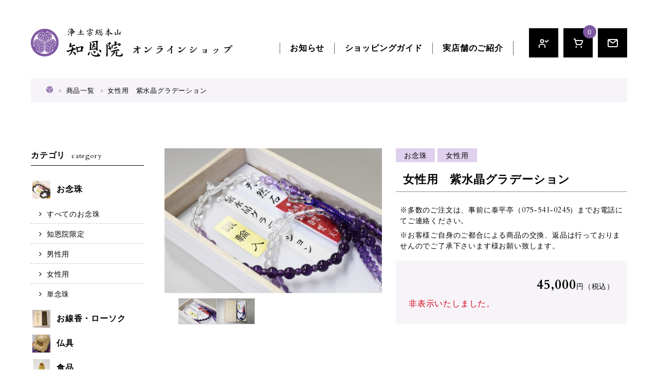

--- FILE ---
content_type: text/html; charset=utf-8
request_url: https://shopping.chion-in.or.jp/products/p-65.php
body_size: 3423
content:
<!DOCTYPE html>
<html lang="ja">

<head>
<!-- Global site tag (gtag.js) - Google Analytics -->
<script async src="https://www.googletagmanager.com/gtag/js?id=UA-22752303-4"></script>
<script>
  window.dataLayer = window.dataLayer || [];
  function gtag(){dataLayer.push(arguments);}
  gtag('js', new Date());

  gtag('config', 'UA-22752303-4');
</script>

<!-- Google tag (gtag.js) -->
<script async src="https://www.googletagmanager.com/gtag/js?id=G-RCZFQJXR4L"></script>
<script>
  window.dataLayer = window.dataLayer || [];
  function gtag(){dataLayer.push(arguments);}
  gtag('js', new Date());

  gtag('config', 'G-RCZFQJXR4L');
</script>
<meta charset="UTF-8">
<meta http-equiv="x-ua-compatible" content="ie=edge">
<title>浄土宗総本山 知恩院 オンラインショップ</title>
<meta name="viewport" content="width=device-width,initial-scale=1,shrink-to-fit=no">
<meta name="keywords" content="浄土宗,知恩院,法然上人,京都">
<meta name="author" content="浄土宗総本山 知恩院 オンラインショップ">
<meta name="description" content="浄土宗総本山知恩院の公式通販・オンラインショップです。お念珠・お線香・仏具・知恩院のお茶・お菓子など、知恩院限定商品もご購入いただけます。ぜひご利用ください。">
<!-- OGP -->
<meta property="fb:app_id" content="287347798449104">
<meta property="og:title" content="浄土宗総本山 知恩院 オンラインショップ">
<meta property="og:type" content="article">
<meta property="og:url" content="https://shopping.chion-in.or.jp/products/p-65.php">
<meta property="og:image" content="https://shopping.chion-in.or.jp/img/og_img.jpg">
<meta property="og:site_name" content="浄土宗総本山 知恩院 オンラインショップ">
<meta property="og:description" content="浄土宗総本山知恩院の公式通販・オンラインショップです。お念珠・お線香・仏具・知恩院のお茶・お菓子など、知恩院限定商品もご購入いただけます。ぜひご利用ください。">
<meta property="og:locale" content="ja_JP">
<meta name="twitter:card" content="summary_large_image">
<meta name="twitter:site" content="@chion_in">
<!-- / OGP -->
<link rel="apple-touch-icon" href="/webclip.png">
<link href="https://maxcdn.bootstrapcdn.com/font-awesome/4.7.0/css/font-awesome.min.css" rel="stylesheet">
<link href="//fonts.googleapis.com/css?family=Cardo:400,700" rel="stylesheet">
<link href="//cdn.jsdelivr.net/gh/kenwheeler/slick@1.8.1/slick/slick.css" rel="stylesheet">
<link href="//cdn.jsdelivr.net/gh/kenwheeler/slick@1.8.1/slick/slick-theme.css" rel="stylesheet">
<link href="/js/slick_nav.css" rel="stylesheet">
<link href="https://cdnjs.cloudflare.com/ajax/libs/magnific-popup.js/1.1.0/magnific-popup.min.css" rel="stylesheet">
<link href="/css/common.css?1557221468" rel="stylesheet">
<link href="/css/base.css?1697091568" rel="stylesheet">
<link href="/css/contents.css?1709622931" rel="stylesheet">
<link href="/css/products.css?1701658122" rel="stylesheet">
<!--[if lt IE 9]>
<script src="//cdnjs.cloudflare.com/ajax/libs/html5shiv/3.7.3/html5shiv.min.js"></script>
<![endif]-->
<script src="//ajax.googleapis.com/ajax/libs/jquery/1.11.3/jquery.min.js"></script>
<script src="/js/iscroll.js"></script>
<script src="/js/script.js?1548055746"></script>
</head>

<body>
<div id="wrapper">
  <header id="header">
  <div class="inner flex flex-between">
    <div class="sitename"><a href="/"><img src="/img/logo.svg" alt="浄土宗総本山 知恩院 オンラインショップ"></a></div>
    <div class="h_box flex flex-end flex-align-center">
      <div class="menu-button" id="menu-btn">
        <p class="label">menu</p>
        <div class="h_menu">
          <span></span>
          <span></span>
          <span></span>
        </div>
      </div>
      <nav id="gnav">
      <ul class="menu flex">
        <li><a href="/#news">お知らせ</a></li>
        <li class="pc_none"><a href="/products/">商品一覧</a></li>
        <li><a href="/guide/">ショッピングガイド</a></li>
        <li><a href="/about/">実店舗のご紹介</a></li>
      </ul>
      <p class="contact"><a href="/member/"><span><img src="/img/member.svg" alt="会員ページ">会員ページ</span></a></p>
      <p class="contact"><a href="https://www.chion-in.or.jp/contact/form.php?desired=6" target="_blank"><span><img src="/img/mail.svg" alt="お問合わせ">お問合わせ</span></a></p>

      </nav>
      <div class="overlay"></div>
      <ul class="h_nav flex flex-between">
        <li class="login"><a href="/member/"><img src="/img/member.svg" alt="会員ページ"></a></li>
        <li class="cart"><a href="/cart/"><span class="num gothic">0</span><img src="/img/cart.svg" alt="カートを見る"></a></li>
        <li class="contact"><a href="https://www.chion-in.or.jp/contact/form.php?desired=6" target="_blank"><img src="/img/mail.svg" alt="お問合わせ"></a></li>
      </ul>
    </div>
  </div>
</header>

  <div class="pageHead inner">
    <ul class="pan">
      <li><a href="/">HOME</a></li>
      <li><a href="/products/">商品一覧</a></li>
      <li><span>女性用　紫水晶グラデーション</span></li>
    </ul>
  </div>

  <div class="contents inner">
    <div class="p_detail flex flex-between">
      <div id="main">
        <div class="p_item flex flex-between">
<div class="p_i_image">
  <div class="slider-container">
  <div class="slider">
    <div><img src="/files/item/65_img_1.jpg?1555390358" alt="女性用　紫水晶グラデーション 1枚目" /></div><div><img src="/files/item/65_img_2.jpg?1555390320" alt="女性用　紫水晶グラデーション 2枚目" /></div>
  </div>
</div>
<div class="slider-nav-container">
  <div class="slider-nav"></div>
</div>
</div>
          <div class="p_i_data">
            <ul class="categories flex"><li><a href="/products/1/">お念珠</a></li><li><a href="/products/1/12/">女性用</a></li></ul>
            <h1 class="name">女性用　紫水晶グラデーション</h1>
            <div class="notes"><p>※多数のご注文は、事前に泰平亭（075-541-0245）までお電話にてご連絡ください。</p>

<p>※お客様ご自身のご都合による商品の交換、返品は行っておりませんのでご了承下さいます様お願い致します。</p>
</div>                        <div id="info_data" class="info">
                          </div>
                                  </div>
        </div><!-- /p_item -->

        <div id="modalBox" class="white-popup mfp-hide"></div>
      </div>

      <div id="sidebar">
        <div class="side side_categories"><h3 class="side_title">カテゴリ<span>category</span></h3><ul class="list"><li><h4 class="dropdown"><a href="/products/1/" data-ico="/files/category/1_ico.jpg">お念珠</a></h4><ul class="sub1 flex"><li class="all"><a href="/products/1/">すべてのお念珠</a></li><li><a href="/products/1/4/">知恩院限定</a></li><li><a href="/products/1/11/">男性用</a></li><li><a href="/products/1/12/">女性用</a></li><li><a href="/products/1/3/">単念珠</a></li></ul></li><li><h4><a href="/products/2/" data-ico="/files/category/2_ico.jpg">お線香・ローソク</a></h4><li><h4><a href="/products/5/" data-ico="/files/category/5_ico.jpg">仏具</a></h4><li><h4><a href="/products/8/" data-ico="/files/category/8_ico.jpg">食品</a></h4></ul></div>      </div>
    </div>

  </div><!-- /#contents -->

  <footer>
  <div class="inner">
    <div class="f_info flex flex-align-center">
      <p class="sitename"><a href="/"><img src="/img/logo.svg" alt="浄土宗総本山 知恩院 オンラインショップ"></a></p>
      <p class="address">〒605-8686 京都市東山区林下町400<br>TEL.<a href="tel:075-541-0245">075-541-0245</a></p>
      <div class="links">
        <p class="btn"><a href="https://www.chion-in.or.jp/" target="_blank">知恩院 公式サイト</a></p>
        <ul class="sns_list flex flex-end">
          <li><a href="https://www.facebook.com/sohonzan.chionin/" target="_blank"><img src="/img/common/sns_facebook.svg" alt="知恩院 公式facebook"></a></li>
          <li><a href="https://twitter.com/chion_in" target="_blank"><img src="/img/common/sns_twitter.svg" alt="知恩院 公式twitter"></a></li>
          <li><a href="https://www.instagram.com/chion_in/" target="_blank"><img src="/img/common/sns_insta.svg" alt="知恩院 公式Instagram"></a></li>
          <li><a href="https://www.youtube.com/channel/UCFjpcEROLTM_lBUmPhqoYYQ" target="_blank"><img src="/img/common/sns_youtube.svg" alt="知恩院 公式YouTube"></a></li>
        </ul>
      </div>
    </div>
    <ul class="f_subnav flex">
      <li><a href="/guide/">ショッピングガイド</a></li>
      <li><a href="https://www.chion-in.or.jp/policy/" target="_blank">プライバシーポリシー</a></li>
      <li><a href="/cart/tokutei.php">特定商取引法に関する表記</a></li>
      <li><a href="https://www.chion-in.or.jp/contact/form.php?desired=6" target="_blank">お問合わせ</a></li>
    </ul>
    <p class="copyright">&copy; 2019-2026 CHION-IN. Designed by <a href="https://www.tratto-brain.jp/" target="_blank">Tratto Brain</a>.</p>
  </div>
</footer>
<script src="https://cdnjs.cloudflare.com/ajax/libs/object-fit-images/3.2.3/ofi.js"></script>
<script>
var someImages = document.querySelectorAll('img.object-fit-img');
objectFitImages(someImages);
</script>
</div>
<!-- /#wrapper -->

<script type="text/javascript" src="//cdn.jsdelivr.net/gh/kenwheeler/slick@1.8.1/slick/slick.min.js"></script>
<script src="https://cdnjs.cloudflare.com/ajax/libs/magnific-popup.js/1.1.0/jquery.magnific-popup.min.js"></script>
<script src="/js/cart.js"></script>
<script type="text/javascript">
$(function() {
  var $modalBox = $('#modalBox');

  get_item_info(65, 96);

  $("#size_list a").click(function (){
    var sno = $(this).attr("data-sno");
    $("#size_list li").removeClass("active");
    get_item_info(65, sno);
    $(this).parent().addClass("active");
    return false;
  });

  $('.popup-image').magnificPopup({
    type: 'image',
    image: {
      verticalFit: false
    }
  });

  // カゴに入れる
  $('#info_data').on('click', 'button[name="addCart"]', function(){
    var $form = $('#addCart'),
        num = $form.find('input[name="num"]').val();

    if (num > 0) {
      $.ajax({
        type: 'POST',
        url: "/cart/addCart.php",
        data: $form.serialize()
      }).done(function( msg ) {
        $modalBox.html(msg);
        $.magnificPopup.open({
          items: {
            type: 'inline',
            src: $modalBox
          },
          callbacks: {
            open: function() {
              closeBtn();
            }
          }
        });
      });
    } else {
      $modalBox.html('<p>注文個数は半角数字でご記入ください。</p>');
      $.magnificPopup.open({
        items: {
          type: 'inline',
          src: $modalBox
        }
      });
    }
    return false;
  });
  var $slider_container = $('.slider-container'),
      $slider = $('.slider'),
      $slider_nav_container = $('.slider-nav-container'),
      $slider_nav = $('.slider-nav');

  $slider_nav.append($slider.contents().clone());

  $slider.on('init', function(){
    $slider_container.addClass('initialized');
  });
  $slider_nav.on('init', function(){
    $slider_nav_container.addClass('initialized');
  });

  $slider.slick({
    infinite: true,
    arrows: false,
    asNavFor: $slider_nav,
    speed: 1500,
    fade: true,
    waitForAnimate: false
  });
  $slider_nav.slick({
    infinite: true,
    prevArrow: '<div class="slider-arrow slider-prev fa fa-angle-left"></div>',
    nextArrow: '<div class="slider-arrow slider-next fa fa-angle-right"></div>',
    appendArrows: $slider_nav_container,
    arrows: true,
    slidesToShow: 5,
    asNavFor: $slider,
    focusOnSelect: true
  });
  $('#size_list a').on('click',function(){
    var index = $(this).attr("data-index");
    if (index != undefined) {
      $slider.slick("slickGoTo",index,false);
    } else {
      return false;
    }
  });
});
function get_item_info (no, sno) {
  $.ajax({
    type: "GET",
    cache: false,
    url: "./item-info.php",
    data: { no : no , sno : sno },
  }).done(function(data) {
      $("#info_data").html(data);
      updateCartNum('product');
  });
}
</script>
</body>
</html>

--- FILE ---
content_type: text/html; charset=utf-8
request_url: https://shopping.chion-in.or.jp/products/item-info.php?no=65&sno=96&_=1768707441780
body_size: 1
content:
<p class="size"></p><p class="price"><em>45,000</em><span class="unit">円（税込）</span></p><p class="form red">非表示いたしました。</p>

--- FILE ---
content_type: text/css
request_url: https://shopping.chion-in.or.jp/js/slick_nav.css
body_size: 287
content:
/* Slider */
/*サムネイル nav設定*/
.slider-container, .slider-nav-container {
  display: none;
  position: relative;
}
.slider-container.initialized, .slider-nav-container.initialized {
  display: block;
}
.slider-nav-container {
  margin-top: 10px;
}
.slider {
  overflow: hidden;
}
.slider-nav {
  margin: 0 27px;
}
.slider-arrow {
  position: absolute;
  top: 50%;
  height: 36px;
  margin-top: -14px;  /* 高さの半分だけネガティブマージン */
  color: #333;
  line-height: 36px;
  font-size: 28px !important;
  cursor: pointer;
  z-index: 10;  /* 重要 */
}
.slider-prev {
  left: 0;
}
.slider-next {
  right: 0;
}
.slick-slide {
  outline: 0;
}
.slider .slick-slide > img, .slider-nav .slick-slide > img {
  display: block;
  width: 100%;
  height: auto;
}

/*599px 以下*/
@media screen and (max-width: 599px){
  .slider-nav { margin: 0 24px; }
}

--- FILE ---
content_type: text/css
request_url: https://shopping.chion-in.or.jp/css/common.css?1557221468
body_size: 1759
content:
@charset "utf-8";

* { box-sizing:border-box; }

html { overflow:auto; -webkit-text-size-adjust:100%; }
body {
  margin:0; padding:0;
   color:#000; line-height:1.8; overflow: hidden;
  background:#FFF;
  }
body, button, input[type="submit"], input[type="button"] {
    font-size:16px; letter-spacing:0.05em;
    font-family:
    'Cardo', "游明朝", "Yu Mincho", "YuMincho",
    "ヒラギノ明朝 ProN W6", "HiraMinProN-W6",
    "HGS明朝E", "ＭＳ Ｐ明朝", "MS PMincho", "MS 明朝", serif;
  }
h1, h2, h3, dl, dd, ul, form, textarea, figure { margin:0; padding:0; font-size:100%; }
article, aside, dialog, figure, footer, header, hgroup, nav, section { display:block; }

/* clearfix 回り込み解除 ------------------------ */
.clearfix:after { content:""; clear:both; display:block; }

/* 共通 ------------------------ */
a { color:#000; text-decoration:none; }
a:hover { color:#b896d4; }
a:not(.fade), .anime { -webkit-transition:all .5s; transition:all .5s; }
a:focus { outline:none; }

strong { font-size:1.2em; }
em { font-style:normal; font-weight:800; }

fieldset { border:none; }
table { border-collapse:collapse; border-spacing:0; }
map area:focus, map area:active { outline:none; border:0; }

ul { list-style-type:none; }
ul.disc, ul.square { padding-left:1.3em; }
.disc li { list-style-type:disc; }
.square li { list-style-type:square; }
.decimal li { list-style-type:decimal; }
.kome li { text-indent:-1em; margin-left:1em; }
.kome li::before { content:"※"; }
.kome_red li::before { color:#8c000e; }

img { max-width:100%; font-size:0; line-height:0; border-width:0px; vertical-align:bottom; }
img.middle { vertical-align:middle; }

.gothic {
  font-family:
    "游ゴシック", "Yu Gothic", YuGothic,
    "ヒラギノ角ゴ Pro W3", "Hiragino Kaku Gothic Pro",
    "メイリオ", "Meiryo", Osaka, sans-serif;
  }

.fleft  { float:left; }
.fright { float:right; }

.left   { text-align:left; }
.center { text-align:center; }
.right  { text-align:right; }

.big    { font-size:1.3em; }
.small  { font-size:.85em; }
.bold   { font-weight:800; }

.clear  { clear:both; }
.hide   { display:none; }
.iblock { display:inline-block; }
.wide   { width:100%; }
.wide img { width:100%; }
.indent { text-indent:-1em; padding-left:1em; }
.shadow { box-shadow:0 0 3px rgba(0,0,0,0.3); }

.red, .err { color:#d40015; }
.orange { color:#c33c1b; }

.flex { display:-webkit-flex; display:flex; -webkit-flex-wrap:wrap; flex-wrap:wrap; }
.flex-between { justify-content:space-between; -webkit-justify-content:space-between; }
.flex-center  { justify-content:center; -webkit-justify-content:center; }
.flex-end  { justify-content:flex-end; -webkit-justify-content:flex-end; }
.flex-align-center { -webkit-box-align:center; -webkit-align-items:center; align-items:center; }

.is-empty {
  height: 0;
  padding-top:0 !important;
  padding-bottom:0 !important;
  margin-top:0 !important;
  margin-bottom:0 !important;
  border:none !important;
}

@media screen {
  .fw { margin-left:-500%; margin-right:-500%; padding-left:500%; padding-right:500%; /*Full Width*/ }
}

/* form ------------------------ */
label { display:inline-block; }
select { padding:3px 8px 6px; }

input[type="text"], input[type="email"], input[type="tel"], input[type="password"], textarea, select { font-size:16px; }

input[type="text"], input[type="email"], input[type="tel"], input[type="password"], textarea {
  margin:3px 0; padding:6px 8px; border:1px solid #bdbdbd; border-radius:0;
  }
textarea, select { margin:3px 0; }

input[type="submit"],
input[type="button"],
button {
  border-radius: 0;
  -webkit-box-sizing: content-box;
  -webkit-appearance: button;
  appearance: button;
  border: none;
  box-sizing: border-box;
  cursor: pointer;
  vertical-align:middle;
}
input[type="submit"]::-webkit-search-decoration,
input[type="button"]::-webkit-search-decoration,
button::-webkit-search-decoration {
  display: none;
}
input[type="submit"]::focus,
input[type="button"]::focus,
button::focus {
  outline-offset: -2px;
}

input.t { width:15%; }
input.s { width:30%; }
input.m { width:60%; }
input.l { width:98%; }
textarea { width:98%; }
label input { margin:0; }

form .submit input{ margin:2em auto; padding: 0 3em; line-height:2.5em; font-size: 1.1em;
  cursor: pointer; color: #FFF; background: #000; border: none; transition: all 0.5s ease 0s; }

/* pagination */
.pagination { clear:both; margin:20px 0; text-align:center; }
.pagination a, .pagination span { display:inline-block; margin:3px; padding:2px 12px; }
.pagination a{ color:#1e2024; text-decoration:none; background-color:#FFF; border:1px solid #1e2024; transition: all .3s; -webkit-transition: all .3s; }
.pagination a:hover{ color:#1e2024; background-color:#d0d7dc; }
.pagination span.current{ color:#FFF; background-color:#1e2024; border:1px solid #1e2024; }
.pagination span.disabled { border:1px solid #d0d7dc; color:#d0d7dc; }

/* 電話番号リンク　PCで無効 */
@media screen and (min-width: 959px) {
  a[href^='tel:'] { cursor:text; pointer-events:none; }
}

/* media width ------------------------ */
.pc_none { display:none; }

/*959px 以下 */
@media screen and (max-width:959px) {
  .pc_none, .sp_none { display: block; }
  }
/*599px 以下  */
@media screen and (max-width: 599px) {
  .sp_only { display: block; }
  .sp_none { display:none; }
  .sp_wide { width:100%; }
  }
/*480px 以下*/
@media screen and (max-width: 480px) {
  input.s { width:40%; }
  input.m { width:98%; }
}

--- FILE ---
content_type: text/css
request_url: https://shopping.chion-in.or.jp/css/base.css?1697091568
body_size: 3365
content:
@charset "utf-8";

/* common------------------------*/
#wrapper{ width: 100%; position: relative; overflow: hidden; }
.inner{ max-width: 1400px; width: calc(100% - 120px); margin: 0 auto; }

a .scale { -webkit-transition: all .5s ease-out; transition: all .5s ease-out; }
a:hover .scale { -webkit-transform: scale(1.05); transform: scale(1.05); }

.object-fit-img {
  object-fit: cover;
  font-family: 'object-fit: cover; object-position: 50% 50%;';
}

/* button */
.button { position:relative; z-index:2; display:inline-block; overflow:hidden; min-width:260px;
  padding:.7em 3em .6em 3em; text-align:center; }
.button span:before, .button span:after {
  content:""; position:absolute; top:0; right:1em; bottom:0; height:1px;
  margin:auto 0; background:#fff; }
.button span:before { width:16px; }
.button span:after { width:7px;
  -webkit-transform:rotate(40deg) translateY(-2px); transform:rotate(40deg) translateY(-2px); }

.button.small { min-width:1em; padding:.6em 2em .5em; font-size:.85em; }
.button.blank { padding-left:2em; }

/* button iconなど */
.button.arrow:not([target='_blank']) { padding-left:4em; }
.button.arrow.small:not([target='_blank']) { padding-left:3em; }
.button.arrow:not([target='_blank']):before {
  content:""; position:absolute; top:0; bottom:0; left:auto; width:.25em; height:.25em;
  margin:auto 0 auto -1.2em; -webkit-transform:rotate(-45deg); transform:rotate(-45deg);
  border-right:2px solid #8159a3; border-bottom:2px solid #8159a3; }

.button.blank:before,
.entry-content .button[target='_blank']:before {
 content:""; position:absolute; top:0; bottom:0; right:1.5em; width:1em; height:1em;
 margin:auto 0; background:url(../img/common/ico_window.svg) no-repeat 0 0 / 100%; }

.button.pdf { padding-left:4.5em; }
.button.pdf.small { padding-left:3.5em; }
.button.pdf:before { content:""; position:absolute; top:0; bottom:0; left:auto;
  width:1em; height:1.15em; margin:auto 0 auto -1.5em;
  background:url(../img/common/ico_pdf_wht.svg) no-repeat 0 0 / 100%; }

.button.mail { padding:1em 2.5em .9em 5em; }
.button.mail:before { content:""; position:absolute; top:0; bottom:0; left:auto;
 width:1.8em; height:1.8em; margin:auto 0 auto -2.6em; border:1px solid #fff; border-radius:50%;
 background:url(../img/common/ico_mail.svg) no-repeat center / 50%; }

/* button スタイル */
.button.st_bg { color:#fff; background:#8159a3; }
.button.st_bg.arrow:before { border-color:#fff; }
.button.st_bg.blank:before,
.entry-content .button.st_bg[target='_blank']:before { background-image:url(../img/common/ico_window_wht.svg); }

.button.st_line { color:#000; border:1px solid #8159a3; background:#fff; }
.button.st_line span:before, .button.st_line span:after { background:#8159a3; }
.button.st_line.arrow:before { border-color:#8159a3; }
.button.st_line.pdf:before { background-image:url(../img/common/ico_pdf.svg); }
.button.st_line:hover { color:#fff; }
.button.st_line:after { background:#8159a3; }
.button.st_line:hover span:before, .button.st_line:hover span:after { background:#fff; }
.button.st_line.arrow:hover:before { border-color:#fff; }
.button.st_line.blank:hover:before,
.entry-content .button.st_line[target='_blank']:hover:before { background-image:url(../img/common/ico_window_wht.svg); }
.button.st_line.pdf:hover:before { background-image:url(../img/common/ico_pdf_wht.svg); }

.button.st_line.col_red { border-color:#e03e3e; }
.button.st_line.col_red span:before, .button.st_line.col_red span:after { background:#e03e3e; }
.button.st_line.col_red:after { background:#e03e3e; }

.conTtl { margin-bottom: 45px; position: relative; }
.conTtl:before { content: ""; position: absolute; top: 55%; left: 0; width: 100%; height: 1px; background: #666; z-index: 1; }
.conTtl > span { display: inline-block; font-size: 28px; background: #fff; position: relative; z-index: 2; }
.conTtl > span > span { padding: 0 25px; font-size: 14px; font-weight: normal; }

/*カート用ボタン共有*/
*[class^="btn_cart"] { display:block; position:relative; color:#FFF; font-size:1em; letter-spacing:0.1em; text-align:center; text-decoration:none; background:#000; border:none; -webkit-transition: all .3s ease-in-out; transition: all .3s ease-in-out; }
*[class^="btn_cart"]::before{ position:absolute; top:0; content:""; display:block; height:100%; background:no-repeat 0 50% / contain; }
*[class^="btn_cart"]:hover{ color:#FFF; background:#8159a3; }

/* header------------------------*/
header { padding:55px 0 40px; }
header .sitename { width:392px; }

header .h_nav li + li { margin-left:10px; }
header .h_nav li a { position:relative; display:block; width:57px; height:57px;  background:#000; }
header .h_nav li a img { position:absolute; top:50%; left:50%; transform:translate(-50%,-50%); }
header .h_nav li.cart a img { width:19px; height:18px; }
header .h_nav li.contact a img { width:20px; height:16px; }
header .h_nav li.cart a .num { position:absolute; top:-.5em; right:-.5em; width:2em; height:2em; padding:.2em 0; color:#fff; font-size:13px; text-align:center; border-radius:50%; background:#8159a3; }

header .h_nav li a:hover { background:#8159a3; }

/* Footer------------------------*/
footer { margin-top: 70px; padding-bottom: 30px; }
footer a { text-decoration: none; }
footer a:hover { color: #000; }
footer .f_info { padding: 35px 0; border-top: 1px solid #666; border-bottom: 1px solid #666; }
footer .sitename { width: 392px; margin: 0 45px 0 0; }

footer .f_info .links { margin: 0 0 0 auto; }
footer .f_info .btn { margin: 0 auto 13px; }
footer .f_info .btn a { display: inline-block; padding: 8px 50px 8px 30px; background-color: #e0d1ed; position: relative; }
footer .f_info .btn a:before, footer .f_info .btn a:after {
  content: ""; position: absolute; top: 50%; right: 13px; height: 1px;
  background-color: #8159a3;
  -webkit-transition: all .3s; transition: all .3s;
}
footer .f_info .btn a:before { width: 16px; }
footer .f_info .btn a:after { width: 7px; margin-top: -2px; -webkit-transform: rotate(35deg); transform: rotate(35deg); }
footer .f_info .btn a:hover:before, footer .f_info .btn a:hover:after { right: 10px; }

footer .f_info .sns_list li + li { margin-left: 5px; }
footer .f_info .sns_list li a { display: block; width: 30px; height: 30px; background-color: #fff; border: 1px solid #dcdcdc; position: relative; }
footer .f_info .sns_list li a:hover { background-color: #dcdcdc; }
footer .f_info .sns_list li a img { position: absolute; top: 50%; left: 50%; -webkit-transform: translate(-50%,-50%); transform: translate(-50%,-50%); }

footer .f_subnav { padding: 15px 0 2px; border-bottom: 1px solid #666; }
footer .f_subnav li { margin: 0 30px 13px 0; }
footer .f_subnav li a { display: inline-block; padding-left: 25px; position: relative; }
footer .f_subnav li a:hover { color: #8159a3; }
footer .f_subnav li a:before, footer .f_subnav li a:after {
  content: ""; position: absolute; top: 50%; height: 1px;
  background-color: #8159a3;
}
footer .f_subnav li a:before { left: 0; width: 16px; }
footer .f_subnav li a:after { left: 10px; width: 7px; margin-top: -2px; -webkit-transform: rotate(35deg); transform: rotate(35deg); }

footer .copyright { margin: 1em auto 0; font-size: 13px; }

/* ico_categories */
.ico_categories .inner{ width:1200px; overflow:hidden; }
.ico_categories h2{ width:20%; float:left; padding-top:50px; text-align:center; font-size:1.3em; font-weight:normal; letter-spacing: 0.25em; }
.ico_categories h2 .gf_gara{ display:block; font-size:0.8em; color:#b5b4b4; }
.ico_categories ul{ width:80%; float:right;}
.ico_categories li{ width:25%; border-right:1px solid #dfdfdf; border-bottom:1px solid #dfdfdf; }
.ico_categories li:nth-child(n+9) { display:none; }
.ico_categories li a{ display:block; position:relative; padding:26px 10px 26px 68px; text-decoration: none; }
.ico_categories li a:hover{ color:#222; background:#e7f3fb; }
.ico_categories li:nth-child(n+5){ border-bottom:none; }
.ico_categories li:nth-child(4n){ border-right:none; }
.ico_categories li a .small { font-size:.8em; }
.ico_categories li a .ico { display:block; position:absolute; top:16px; left:13px; width:40px; height:40px; background:no-repeat 50% 50% / contain; }

/* 最近見た商品 */
.recent_products { margin-top:80px; }
.recent_products li { width:25%; padding:0 15px; margin-bottom: 30px; }
.recent_products li a { text-decoration:none; }
.recent_products li a figure { width: 100%; padding-top: 100%; background: #000; overflow: hidden; position: relative; }
.recent_products li a figure img { position: absolute; top: 0; left: 0; width: 100%; height: 100%; }
.recent_products li a:hover figure img { opacity: .7; }
.recent_products li a .name { margin:1em auto .2em; }
.recent_products li a .price { margin:0; font-size: 14px; }


/* 600以上 */
@media screen and (min-width: 600px) {
  #gnav .contact { display: none; }
  footer .f_info .address { margin: 0; padding: 1em 0 1em 45px; border-left: 1px solid #ccc; }

}

/* 960以上 */
@media screen and (min-width: 960px) {
  .button:after { content:""; position:absolute; z-index:-1; bottom:-10%; left:-10%;
    width:0; height:3px; height:120%;
    -webkit-transform:skewX(-15deg); transform:skewX(-15deg); background:#9c77bc; }
  .button:hover:after, a:hover .button:after { left:-10%; width:120%; }
  .button, .button:before, .button:after, .button span:before, .button span:after {
    -webkit-transition:all .5s ease-out; transition:all .5s ease-out;
  }

  .menu-button { display:none; }
  #gnav { margin-right:24px; padding-top:20px; font-weight:bold; }
  #gnav ul li:last-child { border-right:1px solid #666; }
  #gnav ul li a { padding:0 1.2em; line-height:1; text-decoration:none; border-left:1px solid #666; }

}

/* 1159px以上 */
@media screen and (min-width: 1159px) {
  /* header */
  #gnav { margin-right: 30px; }

}

@media screen and (max-width: 1279px) {
  header .sitename, footer .sitename { width: 300px; }
  #gnav { font-size:.9em; }
}

/*1119px 以下 */
@media screen and (max-width: 1119px) {
  .inner { width: calc(100% - 60px); }
  /* header */
  header { padding-top: 55px; }
  header .h_nav li a { width: 45px; height: 45px; }
  #gnav { font-size:.85em; }

  /* ico_categories */
  .ico_categories .inner{ width:100%; }
  .ico_categories h2{ width:18%; font-size: 1.2em; letter-spacing: 0.15em; }
  .ico_categories ul{ width:82%; }
  .ico_categories li a{ font-size:0.9em; }
  .ico_categories li a.rain{ padding-left:65px; }
  .ico_categories li.rain a::before{ width: 38px; height: 38px; }
}

/*959px 以下  600px-959px */
@media screen and (max-width: 959px) {
  body{ font-size: 0.9em; }
  .inner{ width: calc(100% - 40px); }

  .conTtl > span { font-size:24px; }

  /* header */
  header { padding: 35px 0 18px; }
  header > .inner { position: relative; }
  header .h_nav { margin-right: 55px; }

  #gnav { position:fixed; z-index:1000; top:0; right:0; width:300px; height:100%; overflow-y:auto;
    margin: 0; padding:25px; padding-top:100px; font-weight:bold; background:#fff;
   -webkit-transition:all .3s ease-in; transition:all .3s ease-in;
   -webkit-transform:translate(300px); transform:translate(300px);
   -webkit-overflow-scrolling:touch; }
  #gnav.open { -webkit-transform:translate(0); transform:translate(0); }
  #gnav .submenu { display:none; }
  #gnav .menu { display: block; margin-bottom:15px; }
  #gnav .menu > li { margin-top: 12px; border-bottom: 1px solid #ccc; }
  #gnav .menu > li > a { display: block; padding: 0 0 10px; }
  #gnav .menu > li > a.current:before { left:-25px; }

  /* menuボタン */
  .menu-button { position:absolute; top: 50%; right: 0; margin-top: -22px; width: 45px; height: 45px; z-index:9999; background:#000; }
  .menu-button,
  .menu-button span { display:block; transition:all .5s; -webkit-transition:all .5s; box-sizing:border-box; }
  .menu-button .h_menu { position:relative; width:30px; height:17px; margin:0 auto; }
  .menu-button span { position:absolute; left:0; width:100%; height:2px; background-color:#fff; }

  .menu-button span:nth-of-type(1) { top: 0; }
  .menu-button span:nth-of-type(2) { top: 7px; }
  .menu-button span:nth-of-type(3) { bottom: 0; }

  .menu-button.open span:nth-of-type(1) {
    -webkit-transform: translateY(7px) rotate(-45deg);
    transform: translateY(7px) rotate(-45deg);
  }
  .menu-button.open span:nth-of-type(2) {
    opacity: 0;
  }
  .menu-button.open span:nth-of-type(3) {
    -webkit-transform: translateY(-8px) rotate(45deg);
    transform: translateY(-8px) rotate(45deg);
  }
  .menu-button .label { width:auto; height:auto; margin:5px 0; color:#fff;
    text-align:center; line-height:1; font-size:10px; }

  .overlay { position:fixed; z-index:999; top:0; right:0; bottom:0; left:0;display:none;
    width:100%; height:100%; background:rgba(0, 0, 0, .5);  }

  /* footer */
  footer .sitename { width: 100%; margin-bottom: 20px; }
  footer .sitename img { width: 303px; height: 58px; }

  /* ico_categories */
  .ico_categories h2{ width:100%; float:none; padding:15px 0; background:#f3f3f3; border-bottom: 1px solid #dfdfdf; }
  .ico_categories h2 .gf_gara{ display:none; }
  .ico_categories ul{ width:100%; float:none; }
  .ico_categories .inner{ margin:0; }
  .ico_categories li a{ padding: 25px 10px 25px 58px; }
  .ico_categories li a::before{ top:17px; left:15px; width:35px !important; height:35px !important; }

}
/*599px 以下*/
@media screen and (max-width: 599px){

  /* Common */
  .inner{ width: calc(100% - 30px); }

  .conTtl { margin-bottom: 30px; }
  .conTtl > span { font-size:18px; }
  .conTtl > span > span { padding: 0 15px; }

  /* header */
  header { padding: 15px 0 5px; }
  header .sitename { width:200px; margin-top:4px; }

  header .h_nav { margin-right: 45px; }

  header .h_nav li a { width: 35px; height: 35px;}
  header .h_nav li.cart a img { width: 19px; height: 18px; }
  header .h_nav li.contact, header .h_nav li.login { display: none; }
  header .h_nav li.cart a .num { right: -0.3em; width: 1.8em; height: 1.8em; padding: 0.1em 0; font-size: 10px; }

  #gnav { padding-top: 65px; }
  #gnav .contact a { display: block; padding: 15px; color: #fff; text-align: center; font-weight: bold; line-height: 1; background: #000; }
  #gnav .contact span img { margin-right: 8px; }
  #gnav .contact { margin:0 0 5px; }

  /* menuボタン */
  .menu-button { width: 35px; height: 35px; margin-top: -17px; }
  .menu-button .label { margin: 3px 0; }
  .menu-button .h_menu { width:23px; height:14px; }
  .menu-button span:nth-of-type(2) { top: 6px; }

  .menu-button.open span:nth-of-type(1) {
    -webkit-transform: translateY(6px) rotate(-45deg);
    transform: translateY(6px) rotate(-45deg);
  }
  .menu-button.open span:nth-of-type(3) {
    -webkit-transform: translateY(-6px) rotate(45deg);
    transform: translateY(-6px) rotate(45deg);
  }

  /* footer */
  footer { padding-bottom: 13px; }
  footer .sitename { width: 100%; margin: 0 auto; text-align: center; }
  footer .sitename img { width: 300px; }
  footer .f_info .address { width: 100%; margin: 13px auto 21px; text-align: center; }
  footer .f_subnav { font-size: 0.8em; }
  footer .f_info .links { width: 100%; margin: 0 auto; }
  footer .f_info .btn { text-align: center; }
  footer .links .sns_list { -webkit-justify-content: center; justify-content: center; }
  footer .copyright { font-size: .75em; text-align: center; }

  /* ico_categories */
  .ico_categories h2{ padding: 10px 0; font-size: 1.1em; }
  .ico_categories li{ width:50%; }
  .ico_categories li:nth-child(n+5){ border-bottom:1px dotted #ccc; }
  .ico_categories li:nth-child(4n){ border-right:1px dotted #ccc; }

  /* 最近見た商品 */
  .recent_products { margin-top:40px; }
  .recent_products li { width:50%; }
  .recent_products li:nth-child(odd) { padding:0 10px 10px 0; }
  .recent_products li:nth-child(even) { padding:0 0 10px 10px; }
  .recent_products li .code { width:100%; }
}

/*374px 以下*/
@media screen and (max-width: 374px){
  header .sitename { width:190px; margin-top:4px; }
}


--- FILE ---
content_type: text/css
request_url: https://shopping.chion-in.or.jp/css/contents.css?1709622931
body_size: 2181
content:
@charset "utf-8";
/* Common */

.p_title { margin:0 auto; padding:50px 30px 60px; line-height:1.4; text-align:center; border-bottom:1px solid #666; }
.p_title span { display:block; padding-top:50px; font-size:24px; background:url('../img/common/ico_aoi.svg') no-repeat top 3px center / 28px 26px; }

.conttl { margin:0 0 1.5em; font-size:1.35em; letter-spacing:.1em; border-top:1px solid #666; }
.conttl span { display:inline-block; margin-top:-1px; padding-top:.65em; border-top:3px solid #a385bc; }

/* pan */
.pan { padding:.6em 1.2em .6em 30px; background:#f7f4f9; }
.pan li { display:inline-block; font-size:.813em; }
.pan li:not(:first-child):before { content:">"; padding:0 .5em; color:#888; }
.pan li:first-child a { display:block; width:1em; height:1.4em; text-indent:-9999px; background:url(../img/common/aoi.svg) no-repeat center / 100%; }

/* contents */
.contents{ margin:90px auto 0; }
.contents .flex #main { order:2; width:calc(100% - 260px); position:relative; }
.contents .flex #sidebar { order:1; width:220px; }

.media_con .txt_box { -webkit-flex:1; flex:1; }

.d_info{ max-width:920px; margin:0 auto 70px; }
.d_info dt{ width:23%; padding:15px 10px; border-bottom:1px solid #a385bc; }
.d_info dd{ width:77%; padding:15px 5px 15px 30px; font-weight:normal; border-bottom:1px dotted #bdbdbd; }

.sub{ margin:0 0 30px; padding:10px 0; text-align:center; font-size:1.1em; background:url(../img/bg_aqua.png); background: #f7f4f9; /*border-top:1px solid #999; border-bottom:1px solid #999;*/ }
.sub_tx{ margin:25px 0 15px; padding:8px 10px; background:#f7f4f9; }
.sub_tx:first-child{ margin-top:0; }

.subttl { position:relative; margin-bottom:1em; padding:.4em 0 .15em; padding-left:1em; font-size:1.438em; line-height:1.6; letter-spacing:.1em; border:1px solid #ddd; }
.subttl:before { content:""; position:absolute; top:0; bottom:0; left:-1px; width:.5em; height:2px; margin:auto 0; background:#a385bc; }
.subttl span { font-size:.8em; }

.subttl2 { position:relative; margin:1.2em 0 .5em; padding-left:.7em; font-size:1.25em; }
.subttl2:before { content:""; position:absolute; top:0; bottom:0; left:0; width:3px; height:.8em; margin:auto 0; background:#a385bc; }
.subttl2:first-child { margin-top:0; }

.dl_tbl > * { margin-bottom:.5em; padding:.3em .5em; border-bottom:1px solid #ddd; }
.dl_tbl dt { clear:left; float:left; width:7em; font-weight:bold; border-color:#9c77bc; }
.dl_tbl dd { margin-left:7em; }

.con_box { margin:1.5em 0; padding:1.5em 2em; background:#f7f4f9; }
.con_box2 { margin:1.5em 0; padding:1.5em 2em; border:1px solid #888; }
.con_box p:first-child, .con_box2 p:first-child { margin-top:0; }
.subttl2 + .con_box, .subttl2 + .con_box2 { margin-top:0; }

.btn_shop { margin-top:2em; }

.t_info tr > * { padding:8px 10px; border:1px solid #bdbdbd; }
.t_info th { background:#f7f4f9; }
.t_info tbody th { text-align:left; }
.t_info td { text-align:right; }

.col2{ margin-bottom:3em; }
.col2 .txt{ flex:1; order:2; }
.col2 .pic{ width:50%; margin-right:2.5em; order:1; }

.a_link{ display:inline-block; padding:0 3em; text-align: center; text-decoration:none; line-height:2.5em;
   color: #FFF !important; background: #5c93b8; }

.contact_box { margin-top:50px; padding:1.5em 1.8em 1.8em; border:1px solid #888; }

/* sidebar */
.side a { display:block; height:100%; text-decoration:none; position:relative; }
.side .side_title { margin-bottom:20px; padding-bottom: 0.3em; border-bottom:1px solid #000; }
.side .side_title span { margin-left: 0.85em; font-size: 14px; font-weight: normal; }
.side_categories .side_title { margin-bottom:29px; }
.side h4 { margin:13px 0 10px; }
.side h4 a { padding-left: 50px; line-height:35px; }
.side h4 a .ico { display:block; position:absolute; top:0; left:3px; width:35px; height:35px; background:no-repeat 50% 50% / contain; }
.side .list .sub1 li { width:100%; font-size:14px; line-height:1.3; }
.side_categories .list .sub1 li a  { padding:11px 10px 8px 16px; }
.side_member .list li a { padding:5px 10px 5px 16px; }

.side_categories .list .sub1 li a:before,
.side_member .list li a:before
 { margin-right:9px; font-family:"FontAwesome"; content: "\f105"; }

/* 特商法 */
#tokutei .contents{ max-width:1000px; }
#tokutei .t_info{ width:80%; margin:25px auto 50px; }

.doneMsg { max-width:600px; margin:auto; padding:36px 40px; border:1px solid #ccc; }

/* privacy */
#privacy .txt{ font-weight:normal; }
#privacy .txt .sub{ margin-top:2em; }
#privacy .txt .disc{ margin:1.5em 0 0 1.5em; }
#privacy .txt .disc li{ margin-bottom:0.8em; }
#privacy .txt .info{ width:60%; margin:2em auto 0; padding:1.5em 0; text-align:center;
  line-height:1.9; border:1px solid #CCC; }

/* guide */
#guide .col2 .txt{ font-weight:normal; }
.order_flow li { margin-bottom:1.5em; padding-bottom:1.5em; border-bottom:1px solid #ddd; }
.order_flow .txt_box { -webkit-box-flex:1; flex:1; padding-top:1em; }

/* contact */
#contact .t_info{ width:80%; margin:0 auto; }
#contact .t_info th{ width:25%; }
#contact .t_info td{ text-align:left; }
.telnum{ font-size:1.5em; }

/*1100px 以下 */
@media screen and (max-width: 1100px) {
  .contents{}
  .contents .flex #main { width:73%; }
  .contents .flex #sidebar { width:23%; }
}

/* 600以上(PC・タブレット) */
@media screen and (min-width: 600px) {
  .order_flow figure { max-width:50%; margin-right:2em; }
  .media_con .img_box { width:45%; margin-left:2em; -webkit-order:2; order:2; }
}

/*960px 以上 */
@media screen and (min-width: 960px) {
  .categoryList .side .list .sub1 li { width:33.3%; }
  #sidebar .side .list .sub1 li + li { border-top:1px dashed #c2c2c2; }
  .side .list .sub1 li a:hover { padding-left:20px; }
}

/*959px 以下  600px-959px */
@media screen and (max-width: 959px) {

  .pan{ padding-left: 30px; }

  .d_info{ padding:0 20px; margin-bottom:40px; }

  .contents .flex #main { width:100%; }
  .contents .flex #sidebar { width:100%; }

  /* sidebar */
  .side { padding-bottom:20px; }
  #sidebar .side h3 { margin-bottom:10px; padding:8px 0; text-align: center; color: #fff; background:#8159a3; border-bottom: none; }
  #sidebar .side h3 span { display: none; }
  #sidebar .side_categories h3::before { content:"\f002"; margin-right:5px; font-family:'FontAwesome'; }
  #sidebar .side_categories h3::after { content:"で絞り込む"; }
  .side h4 { margin:10px 0 0; background:#f5f5f5; border: 1px solid #eee; }
  .side h4 a{ padding: 8px 8px 8px 50px; }
  .side h4 a .ico { top: 8px; left: 5px; }
  #sidebar .side .dropdown a:after {
    position:absolute; top:15%; right:10px; font-size:1.5em;
    font-family:"FontAwesome"; content:"\f107";
    }
  .side .dropdown a.open:after { content:"\f106"; }
  .side .list .sub1 li { width:33.33%; border-width:0 1px 1px 0; border-style:solid; border-color:#ddd; }
  .side .list .sub1 li:nth-child(3n + 1) { border-left-width:1px; }

  /* privacy */
  #privacy .txt .info{ width:80%; padding:1.5em; }

  /* guide */
  #guide .contents .flex #sidebar{ display:none; }

  /* contact */
  #contact .t_info{ width: 100%; }
}

/*599px 以下*/
@media screen and (max-width: 599px){

  .contents { margin: 30px auto 0; }

  .p_title{ padding:20px 20px 25px; }
  .p_title span { font-size: 18px; padding-top:35px; background-size: 19px 17px; }
  .pan{ display:none; }
  .d_info{ padding:0 10px; margin-bottom:30px; }
  .d_info dt{ width:100%; padding:20px 5px 0; font-weight:bold; border-bottom:none; }
  .d_info dd{ width:100%; padding:5px 0 5px 5px; border-bottom:1px solid #444; }
  .d_info dd:last-child{ border:none; }
  .contact_box { padding:1.2em; }
  .contact_box .subttl2 { margin-bottom:1em; font-size:1.1em; }

  /* sidebar */
  .side .list .sub1 li { width:50%; }
  .side .list .sub1 li:nth-child(3n + 1) { border-left-width:0px; }
  .side .list .sub1 li:nth-child(2n + 1) { border-left-width:1px; }

  /* 特商法 */
  #tokutei .t_info{ width:100%; margin:20px auto 30px; }

  .doneMsg { padding:0; border:none; }

  /* privacy */
  #privacy .txt .info{ width:95%; padding:1em; }
  #privacy .txt .disc{ margin-left:0; }

  /* guide */
  .col2 .pic{ width:90%; margin:0 auto 1.5em; }
  .col2 .txt{ flex: auto; }
  .order_flow figure { -webkit-box-ordinal-group:3; order:2; width:100%; }

  /* contact */
  #contact .t_info tr{ display: -webkit-flex; display: flex; -webkit-flex-wrap: wrap; flex-wrap: wrap; }
  #contact .t_info th, #contact .t_info td{ width: 100%; padding: 8px 15px; border:0; }

}

--- FILE ---
content_type: text/css
request_url: https://shopping.chion-in.or.jp/css/products.css?1701658122
body_size: 1631
content:
@charset "utf-8";

/* form ボタン*/
.btn_cart_add { width:100%; max-width:260px; padding-left:35px; line-height:35px; }
.btn_cart_add::before{ left:calc(50% - 80px); width:20px; background-image:url(../img/cart.svg); }
.btn_cart_contact { line-height:36px; }
.btn_close { padding:.2em .5em; border:1px solid #ccc; }

.form.cart input[name^="num"] { width:3em; margin:8px 8px 8px 0; }
.form.cart .num-update { margin:0 4px; width:18px; height:18px; line-height:18px; text-align:center; color:#FFF; font-weight:bold; background:#000; border-radius:50%; cursor:pointer; }
.form.cart .num-update:hover { background:#8159a3; }

.white-popup { width:auto; max-width:500px; margin:20px auto; padding:20px; background:#FFF; position:relative; }

/* カート追加完了 */
.addCartBox .done { text-align:center; }
.addCartBox ul.flex {  }
.addCartBox li { width:48%; }
.addCartBox li a { display:block; text-align:center; }
.addCartBox .btn_cart_add::before { left:20%; }

/* 商品一覧------------------------*/
.t_category { padding:8px 10px 0; font-size:20px; line-height:44px; border-bottom:1px solid #8c8c8c; }

.categoryData { margin-bottom:3em; }
.categoryData .txt p { margin: 0 auto; }
.categoryData .txt p + p { margin-top: .5em; }
/*.categoryData .bnr { width:335px; padding-right:15px; }
.categoryData .bnr + .txt { width:calc(100% - 335px); }
*/
.switch { position:absolute; top:0; right:8px; }
.switch li { margin-left:8px; }
.switch a { display:block; padding:9px 7px; background:#f5f5f5; }
.switch .active a { background-color:#e7f3fb; }

#itemList { margin:0 auto; }
#itemList li { width:31%; margin-bottom:50px; }
#itemList li a { display:block; max-width:260px; margin:0 auto; text-decoration:none; }
#itemList li a:hover { color:#000; }
#itemList li a figure { position:relative; overflow:hidden; width:100%; padding-top:100%; background:#000; }
#itemList li a figure img { position:absolute; top:0; left:0; width:100%; height:100%; }
#itemList li a:hover figure img { opacity:.7; }
#itemList li a .name { margin:.8em auto 0; font-weight:bold; }
#itemList li a .price { margin:.3em auto; font-size:14px; }


/* 商品詳細------------------------*/
.p_item { margin-bottom:80px; }
.p_i_image { width:47%; }
.p_i_data { width:50%; }

/* slide */
.p_i_image .slider p { margin:10px 27px; }
.p_i_image .slider-prev + .slider-nav, .p_i_image .slider-nav.max { border-right:1px solid #cdcdcd; }
.p_i_image .slider-nav .slick-slide { margin-right:-1px; border:1px solid #cdcdcd; }
.p_i_image .slider-nav .slick-slide img { cursor:pointer; }
.p_i_image .slider-nav p { display:none; }

/* 商品データ */
.p_i_data .categories li { margin-right:5px; margin-bottom:5px; font-size:14px; }
.p_i_data .categories a { display:inline-block; padding:2px 16px 0; text-decoration:none; background:#dfd0ed; }
.p_i_data .categories a:hover { color: #fff; background:#8159a3; }
.p_i_data .categories span { display:inline-block; padding:2px 16px 0; background:#f2f2f2; }

.p_i_data .name { margin:8px 0 25px; padding:6px 14px; line-height:1.5; font-size:1.35em; font-weight:bold; border-bottom:1px solid #8c8c8c; }
.p_i_data .name .code { display:inline-block; padding-right:.8em; }

.p_i_data .p_info, .p_i_data .notes { margin:10px 8px; font-size:.9em; }
.p_i_data .notes { line-height:1.5; }
.p_i_data .notes p { margin:.5em 0; }

.p_i_data .size_list_area p { margin:10px 8px; }
.p_i_data #size_list { margin-right:-10px; }
.p_i_data #size_list li { width:calc(50% - 10px); margin-right:10px; margin-bottom:10px; }
.p_i_data #size_list li a { display:block; padding:5px 18px; text-decoration:none; white-space:nowrap; text-overflow:ellipsis; overflow:hidden; background:#f2f2f2; border:1px solid #cdcdcd; }
.p_i_data #size_list li a:hover { color:#222; border-color:#8159a3; }
.p_i_data #size_list li.active a { color:#FFF; background:#8159a3; border-color:#8159a3; }

.p_i_data .info { margin:18px 0 30px; padding:25px; background: #f7f4f9; }
.p_i_data .info p { margin:0; }
.p_i_data .info .size { font-size:20px; }
.p_i_data .info .sub1 { }
.p_i_data .info .sub2 { margin-top:5px; font-size:.9em; }
.p_i_data .info .price { text-align:right; }
.p_i_data .info .price em { font-size:25px; letter-spacing:1px; }
.p_i_data .info .price .unit { font-size:14px; }

.p_i_data .txt { }
.p_i_data .txt h3 { font-size:1.2em; line-height:1.5; }

.p_i_data .size_table { text-align:right; font-size:.85em; }
.p_i_data .size_table a { display:inline-block; padding:7px 10px; color:#FFF; text-decoration:none; line-height:1; background:#8159a3; }
.p_i_data .size_table a:hover { background:#9f80ba; }

.p_i_data .tags { margin-top:26px; padding-top:14px; border-top:1px solid #8c8c8c; }
.p_i_data .tags li { margin:0 6px 6px 0; }
.p_i_data .tags li a { display:inline-block; padding:0 13px; text-decoration:none; background:#e7e7e7; }
.p_i_data .tags li a:hover { color: #fff; background: #666; }

.slick-track {
  margin-left: 0;
  margin-right: auto;
}

@media screen and (min-width: 600px) {
#itemList li:not(:nth-child(3n+1)) { margin-left:3.5%; }
}

/*1100px 以下 */
@media screen and (max-width: 1100px) {
  .btn_cart_add { max-width:100%; }

  .p_i_data .info { padding:20px; }
}

/*999px 以下 */
@media screen and (max-width: 999px) {
  .p_item { margin-bottom:0; }
  .contents .p_detail #main { width: 100%; }
  .contents .p_detail #sidebar { display: none; }
}

/*726px 以下 */
@media screen and (max-width: 726px) {
  .p_i_data #size_list li { font-size:.9em; }
  .p_i_data #size_list li a { padding:5px 10px; }
}

/*640px 以下*/
@media screen and (max-width: 640px){
  #info_data .btn_cart_add { line-height:42px; margin-top:13px; }
  .form.cart input[name="num"] { font-size:1.2em; margin-right:12px; }
  .form.cart .num-update { margin:0 3px; width:32px; height:32px; line-height:32px; font-size:1.4em; }

  /* 商品一覧------------------------*/
  .categoryData .bnr { width:100%; padding-right:0; text-align:center; }
  .categoryData .bnr + .txt { width:100%; }

  #itemList li { width: 48%; margin-bottom: 30px; }
  #itemList li:not(:nth-child(4n+1)) { margin-left: 0; }
  #itemList li:not(:nth-child(2n+1)) { margin-left: 4%; }

  /* 商品詳細------------------------*/
  .t_mark.name { font-size:1.33em; }
  .p_i_image { width:100%; }
  .p_i_data  { width:100%; margin-top:15px; }
  .p_i_data .categories li:nth-child(n+3) { display:none; }
}

/*1200px 以上*/
@media screen and (min-width: 1200px){
  #itemList li { width: 22%; }
  #itemList li:not(:nth-child(3n+1)) { margin-left: 0; }
  #itemList li:not(:nth-child(4n+1)) { margin-left: 4%; }
}

--- FILE ---
content_type: image/svg+xml
request_url: https://shopping.chion-in.or.jp/img/member.svg
body_size: 897
content:
<svg xmlns="http://www.w3.org/2000/svg" width="20.333" height="20.167" viewBox="0 0 20.333 20.167"><defs><style>.cls-1{fill:none;}.cls-2{fill:#fff;}</style></defs><title>member</title><g id="レイヤー_2" data-name="レイヤー 2"><g id="レイヤー_1-2" data-name="レイヤー 1"><g id="Rectangle"><rect id="rect" class="cls-1" x="0.167" width="20" height="20"/></g><g id="icon_data" data-name="icon data"><path class="cls-2" d="M6.833,10.167A3.917,3.917,0,1,1,10.75,6.25,3.92,3.92,0,0,1,6.833,10.167Zm0-5.834A1.917,1.917,0,1,0,8.75,6.25,1.918,1.918,0,0,0,6.833,4.333Z"/><path class="cls-2" d="M12.667,20.167a1,1,0,0,1-1-1v-2.5A3.171,3.171,0,0,0,8.5,13.5H5.167A3.17,3.17,0,0,0,2,16.667v2.5a1,1,0,0,1-2,0v-2.5A5.173,5.173,0,0,1,5.167,11.5H8.5a5.173,5.173,0,0,1,5.167,5.167v2.5A1,1,0,0,1,12.667,20.167Z"/><path class="cls-2" d="M15.583,9.333a1,1,0,0,1-.707-.292l-2.5-2.5a1,1,0,0,1,1.415-1.415l1.792,1.793,3.043-3.043a1,1,0,1,1,1.415,1.415l-3.75,3.75A1,1,0,0,1,15.583,9.333Z"/></g></g></g></svg>

--- FILE ---
content_type: image/svg+xml
request_url: https://shopping.chion-in.or.jp/img/logo.svg
body_size: 49298
content:
<svg xmlns="http://www.w3.org/2000/svg" viewBox="0 0 391.36 56.28"><defs><style>.cls-1{fill:#8159a3;}</style></defs><title>logo</title><g id="レイヤー_2" data-name="レイヤー 2"><g id="レイヤー_1-2" data-name="レイヤー 1"><path d="M198.63,48.54c-.22,0-.33-.12-.33-.37a.48.48,0,0,1,.33-.47,16.43,16.43,0,0,0,7.29-7.27,17.4,17.4,0,0,0-2.23.33,5.67,5.67,0,0,0-.79.25,3.1,3.1,0,0,1-1,.2,2.59,2.59,0,0,1-1.33-.46c-.49-.31-.73-.63-.73-1a.46.46,0,0,1,.52-.52l.48,0a5.34,5.34,0,0,0,.69.06q.75,0,5.34-.42c-.09-1.11-.28-1.78-.56-2a5.93,5.93,0,0,0-.54-.33,3.07,3.07,0,0,1-.57-.39.57.57,0,0,1-.2-.46c0-.15.11-.28.34-.38a1.57,1.57,0,0,1,.64-.15,3.38,3.38,0,0,1,1.92.56c.58.37.87.69.87.94a.58.58,0,0,1,0,.19l-.13.32a3.13,3.13,0,0,0-.13.33,1.51,1.51,0,0,0-.05.44c0,.14,0,.38.05.71l1.58-.3a10.08,10.08,0,0,1,1.63-.22,1.8,1.8,0,0,1,1,.21,1.66,1.66,0,0,1,.5.46.9.9,0,0,1,.23.53.63.63,0,0,1-.24.44.77.77,0,0,1-.58.24,7.14,7.14,0,0,0-1.67-.21q-.25,0-2.37.21.17,4.59.43,6.65c0,.17.05.49.11.94a7.15,7.15,0,0,1,.1.87c0,.19-.17.46-.51.82a1.47,1.47,0,0,1-1.09.54.59.59,0,0,1-.59-.37,4.46,4.46,0,0,1-.31-.9,1.67,1.67,0,0,0-.39-.8,1.72,1.72,0,0,0-.42-.38l-.42-.3c-.11-.07-.16-.14-.16-.21s.3-.23.91-.23a7.3,7.3,0,0,1,.84.05,16.49,16.49,0,0,0,.1-2.09c0-.77,0-1.61-.1-2.53a35.08,35.08,0,0,1-3,3.42,13.14,13.14,0,0,1-2.52,2,10.79,10.79,0,0,1-1.7.8A3.74,3.74,0,0,1,198.63,48.54Z"/><path d="M225.42,40.53a1.34,1.34,0,0,1-.92.32,1.74,1.74,0,0,1-1.09-.5,4.35,4.35,0,0,1-.92-1,2,2,0,0,0-.51-.51l-.63-.45c-.18-.13-.27-.23-.27-.31s.15-.26.45-.36a2.48,2.48,0,0,1,.79-.15,8.84,8.84,0,0,1,1.73.21,2.82,2.82,0,0,1,1.37.56,1.61,1.61,0,0,1,.42,1.19A1.17,1.17,0,0,1,225.42,40.53Zm4.26,3c-.28.26-.92.78-1.92,1.54s-1.67,1.31-2,1.64a3.64,3.64,0,0,1-2.22,1.15,2.67,2.67,0,0,1-1.49-.63c-.57-.42-.86-.79-.86-1.1a3.06,3.06,0,0,1,.23-1.1c.15-.4.31-.59.5-.59a1.85,1.85,0,0,1,.61.36,1.6,1.6,0,0,0,.91.37c1.16,0,3.43-1.39,6.82-4.15a55.91,55.91,0,0,0,4.27-3.78c.28-.26.45-.39.52-.39s.3.14.3.42-.66,1.3-2,2.69S230.82,42.54,229.68,43.53Z"/><path d="M252.72,41.7a2.1,2.1,0,0,1,.17-.45,1.46,1.46,0,0,0,.18-.53c0-.1-.08-.15-.23-.15l-.12,0s-.06,0-.14,0a25.35,25.35,0,0,0-2.91.32,15.27,15.27,0,0,0-2.79.57,1.34,1.34,0,0,1-.33.12,1.44,1.44,0,0,1-.6-.35,7.48,7.48,0,0,0-.61-.45c-.39-.22-.59-.45-.59-.7a.75.75,0,0,1,.09-.34.3.3,0,0,1,.26-.18,8.15,8.15,0,0,1,1,.17,6.93,6.93,0,0,0,1.14.16c1.78-.09,3.24-.21,4.38-.35a2.2,2.2,0,0,0,1.13-.39,1.91,1.91,0,0,1,1.17-.31,2.93,2.93,0,0,1,.89.07l.3.14a1.19,1.19,0,0,1,.44.29l.38.37.13.1.12.09a.38.38,0,0,0,.09.09l.1.08.07.08.06.08,0,.08a.38.38,0,0,1,0,.1,1.15,1.15,0,0,1-.26.61.25.25,0,0,0,0,.11l-.05.12a1.28,1.28,0,0,1-.27.17,2.4,2.4,0,0,1-.36.14l-.17.07s-.16.14-.36.43-.39.58-.57.88l-.26.42a4.48,4.48,0,0,1-.54.83l-.59.72a1.44,1.44,0,0,0-.23.33,2,2,0,0,0-.33.3c-.2.2-.5.48-.89.82a9.51,9.51,0,0,1-1.22.92l-.21.14a5.72,5.72,0,0,1-.92.59,11.29,11.29,0,0,1-1.13.51l-.86.35a4.19,4.19,0,0,0-.43.19l-.76.34a8.72,8.72,0,0,1-.84.3,3,3,0,0,1-.85.15.81.81,0,0,1-.56-.16.47.47,0,0,1-.19-.38c0-.14.1-.26.31-.36a4.51,4.51,0,0,1,.76-.29l.6-.21c.06,0,.32-.15.79-.34a12.77,12.77,0,0,0,1.43-.72,6.55,6.55,0,0,0,1.34-1l1.73-1.47q.41-.42,1-1.08a3,3,0,0,0,.57-.77l.18-.38a6.73,6.73,0,0,1,.36-.94A.08.08,0,0,0,252.72,41.7Zm-3.54-4.39H249a1.39,1.39,0,0,0-.56.13,1.09,1.09,0,0,1-.4.13,2.36,2.36,0,0,1-.94-.4,1.13,1.13,0,0,1-.68-1c0-.25.12-.37.35-.37a2.9,2.9,0,0,1,.86.13,3,3,0,0,0,.6.13,9.86,9.86,0,0,0,1.24-.12c.65-.11,1.19-.22,1.59-.33a5.38,5.38,0,0,0,.73-.23l.09-.07.38-.17a1.07,1.07,0,0,1,.51-.12,1.81,1.81,0,0,1,.66.15,2.1,2.1,0,0,0,.47.14.9.9,0,0,1,.22.07,1,1,0,0,1,.35.31,1,1,0,0,1,.22.65v.07q0,.75-.84.75a4.25,4.25,0,0,1-.66-.11,4.29,4.29,0,0,0-.91-.1c-.08,0-.37,0-.89.08l-1.48.17Z"/><path d="M272.61,40.2l.25.11.28.13.26.12.26.14.21.15a1.81,1.81,0,0,1,.19.17l.12.16a.54.54,0,0,1,.1.2,1.64,1.64,0,0,1,0,.22s0,.16-.06.38-.07.51-.11.88a10.18,10.18,0,0,0-.06,1.11c0,.44,0,1.27.07,2.51s.07,2.07.07,2.51a1.53,1.53,0,0,1-.32.85.86.86,0,0,1-.69.46,1,1,0,0,1-.91-.54,2,2,0,0,1-.33-1c0-.39,0-1.06.13-2s.13-1.62.15-2c0-.68.05-1.57.05-2.67a1.22,1.22,0,0,0-.4-1q-5.94,5-7.17,5-.36,0-.36-.27c0-.18.23-.44.68-.8s1.14-.9,2.07-1.65A33,33,0,0,0,269.73,41a19.81,19.81,0,0,0,1.92-2.43,5,5,0,0,0,1.08-2.19s-.12-.13-.36-.29a.68.68,0,0,1-.36-.55c0-.13.11-.26.35-.4a1.46,1.46,0,0,1,.77-.21,2.73,2.73,0,0,1,1.62.62c.54.42.82.79.82,1.11q0,.19-.42.66l-1.21,1.33A20,20,0,0,0,272.61,40.2Z"/><path d="M291.08,40.53a1.31,1.31,0,0,1-.91.32,1.72,1.72,0,0,1-1.09-.5,4.41,4.41,0,0,1-.93-1,1.82,1.82,0,0,0-.5-.51l-.64-.45c-.18-.13-.27-.23-.27-.31s.15-.26.45-.36a2.54,2.54,0,0,1,.8-.15,8.75,8.75,0,0,1,1.72.21,2.73,2.73,0,0,1,1.37.56,1.61,1.61,0,0,1,.42,1.19A1.17,1.17,0,0,1,291.08,40.53Zm4.27,3c-.29.26-.93.78-1.93,1.54s-1.67,1.31-2,1.64a3.64,3.64,0,0,1-2.23,1.15,2.67,2.67,0,0,1-1.49-.63c-.57-.42-.85-.79-.85-1.1a3,3,0,0,1,.22-1.1c.15-.4.32-.59.5-.59a1.76,1.76,0,0,1,.61.36,1.63,1.63,0,0,0,.92.37c1.15,0,3.43-1.39,6.82-4.15,1.78-1.46,3.2-2.71,4.26-3.78.29-.26.46-.39.52-.39s.3.14.3.42-.65,1.3-2,2.69S296.49,42.54,295.35,43.53Z"/><path d="M308.89,41.37a.12.12,0,0,1,.06-.09,1,1,0,0,1,.35-.13,2.68,2.68,0,0,1,.76-.09,3.3,3.3,0,0,1,.83.13,5.22,5.22,0,0,1,.72.25l.28.12a1.3,1.3,0,0,1,.56,1.07.94.94,0,0,1-.23.65.65.65,0,0,1-.47.27.09.09,0,0,0-.07,0,.08.08,0,0,1-.07,0,.73.73,0,0,1-.25-.07.67.67,0,0,0-.27-.07.49.49,0,0,1-.17,0s-.05,0-.07-.1a.61.61,0,0,0-.18-.2,7.81,7.81,0,0,0-.61-.5.11.11,0,0,1-.07-.05.86.86,0,0,0-.19-.17,2.17,2.17,0,0,0-.35-.2.19.19,0,0,0-.09,0,.67.67,0,0,1-.45-.54A2.11,2.11,0,0,1,308.89,41.37Zm5.67,5.53-.1.06-.21.15-.2.14a1.24,1.24,0,0,1-.34.15,1.46,1.46,0,0,0-.51.34l-.23.14a2,2,0,0,0-.5.22,1.61,1.61,0,0,1-.67.21,4.53,4.53,0,0,1-.46,0l-.43,0h-.1a.42.42,0,0,1-.26-.14l-.11-.14c-.1,0-.22-.1-.38-.29a.91.91,0,0,1-.23-.37v-.52c0-.53.05-.79.14-.79a.16.16,0,0,0,0-.1c0-.17.09-.26.28-.26a.47.47,0,0,1,.24.13.42.42,0,0,0,.23.13.83.83,0,0,1,.2.08l.17.09.61.11a.11.11,0,0,0,.09,0,8.62,8.62,0,0,0,1.18-.48,4.47,4.47,0,0,0,1.07-.55c0-.08.19-.2.57-.38l.14-.07a.12.12,0,0,0,.07-.07s.06-.07.14-.14.19-.15.35-.25a9.36,9.36,0,0,0,.9-.72,1.58,1.58,0,0,0,.38-.43.38.38,0,0,1,.09-.18.35.35,0,0,1,.22-.08l.54-.52c.35-.32.56-.49.64-.49a5.15,5.15,0,0,0,.84-.61c.44-.36.66-.56.66-.61a2.06,2.06,0,0,0,.51-.58.73.73,0,0,1,.16-.21,1.9,1.9,0,0,1,.22-.2c.06-.06.09-.09.09-.11a.47.47,0,0,1,.09-.13c.07-.07.1-.11.1-.13s0,0,.07-.08l.15-.13.11-.09a.32.32,0,0,1,.05-.15c0-.07.07-.11.09-.11l.37-.56v0l.28-.35.28-.14h.12a.91.91,0,0,1,.31,0s0,.09,0,.2v.24a1.34,1.34,0,0,1,0,.35.71.71,0,0,0-.05.19l-.24.56a1.84,1.84,0,0,1-.22.25c-.13.13-.2.22-.2.27s0,.11-.09.11c-.16.16-.25.24-.28.24s-.06,0-.13.16-.19.27-.35.49a6.2,6.2,0,0,1-.51.59c-.17.12-.26.22-.26.28a2.49,2.49,0,0,1-.39.47l-.38.37s0,.07-.09.11l-.1.08s-.07.12-.21.21a.71.71,0,0,1-.25.14c-.25.77-.57,1.15-.94,1.15,0,0-.06,0-.12.1s-.1.09-.12.09a.61.61,0,0,1-.23.28c-.11.11-.31.29-.6.53l-.68.57a.85.85,0,0,1-.31.21s-.06,0-.11.11-.13.15-.21.24a1.19,1.19,0,0,1-.25.22Zm-1.73-7.62-.75-.65-.14-.17a2,2,0,0,0-.26-.24.58.58,0,0,0-.26-.13.92.92,0,0,1-.51-.33.87.87,0,0,1-.28-.59.25.25,0,0,1,.19-.27,4.33,4.33,0,0,1,.79,0,4.86,4.86,0,0,1,.69,0,2.81,2.81,0,0,1,.47.12.74.74,0,0,0,.2.06.25.25,0,0,1,.2.08.31.31,0,0,0,.22.11,1.64,1.64,0,0,1,.76.37,1.28,1.28,0,0,1,.39.52l.07.21,0,.05s0,.08,0,.16a2.16,2.16,0,0,1,0,.28v.38s-.06,0-.09.13,0,.12-.05.12,0,0-.07.11a.53.53,0,0,1-.2.19,1,1,0,0,1-.44.08,1.25,1.25,0,0,1-.36,0,.56.56,0,0,1-.22-.11l-.13-.12-.08-.05C312.89,39.43,312.83,39.35,312.83,39.28Z"/><path d="M334.79,43.08a2.45,2.45,0,0,1-.87-.25c-.39-.16-.59-.37-.59-.64a.46.46,0,0,1,.12-.25.35.35,0,0,1,.28-.15,2.31,2.31,0,0,1,.51.12,2.1,2.1,0,0,0,.59.12l4.76-.31a1.07,1.07,0,0,0,.59-.13.34.34,0,0,1,.23-.1,4.17,4.17,0,0,1,.66.14,4.09,4.09,0,0,1,.63.18s.05,0,.09.06a.51.51,0,0,1,.14.21.81.81,0,0,1,.08.34,2.24,2.24,0,0,1-.17.93,4.14,4.14,0,0,0-.19.46,3.13,3.13,0,0,1-.08.37c-.05.24-.11.49-.16.75s-.11.55-.15.86a4.68,4.68,0,0,0-.08.69v.14l-.07,1.31V48a.45.45,0,0,1-.37.46,2.72,2.72,0,0,0-.49.24,1,1,0,0,1-.42.16q-.24,0-.24-.09a3.62,3.62,0,0,0-.49-.45,2,2,0,0,0-1-.16,7,7,0,0,0-2.14.36l-1.14.37c-.12,0-.33-.13-.62-.39s-.43-.47-.43-.62a.35.35,0,0,1,.12-.26.33.33,0,0,1,.25-.12.84.84,0,0,1,.32.1,1.22,1.22,0,0,0,.46.09c.11,0,.55-.07,1.33-.2s1.25-.2,1.39-.2h.42l.56,0a2.08,2.08,0,0,0,.39-.12c.15-.06.28-.12.41-.16s.08-.13.11-.33a7.9,7.9,0,0,0,.12-.8.34.34,0,0,0-.14-.3l-.09-.07c-.07-.06-.1-.1-.12-.1l-.12,0-.33,0a4.68,4.68,0,0,1-.59,0,10.61,10.61,0,0,0-1.13.09l-.85.1a2.85,2.85,0,0,0-.93.11.89.89,0,0,1-.41.1,1,1,0,0,1-.54-.2,1.8,1.8,0,0,1-.42-.39.72.72,0,0,1-.14-.23q0-.54.42-.54a.53.53,0,0,1,.32.17,1.05,1.05,0,0,0,.74.18,14,14,0,0,0,1.76-.11,11.66,11.66,0,0,0,1.31-.22l.46-.12a1.11,1.11,0,0,1,.29,0l.21,0a.74.74,0,0,0,.31-.13.65.65,0,0,0,.25-.19l0-.24a4.5,4.5,0,0,0,0-.56,2.12,2.12,0,0,0-.07-.58c0-.13-.11-.2-.17-.22l-.07,0a3.38,3.38,0,0,0-.87,0,12.24,12.24,0,0,0-2.49.28C335.38,43,334.88,43.08,334.79,43.08Z"/><path d="M355.15,42.42q0-.09.06-.24a.28.28,0,0,1,.22-.15,2.71,2.71,0,0,1,1.2.46,1.72,1.72,0,0,1,.79,1.36,1.32,1.32,0,0,1-.22.66.68.68,0,0,1-.62.37c-.39,0-.62-.21-.7-.65A6.42,6.42,0,0,0,355.15,42.42Zm6.77-.89a6.2,6.2,0,0,1-.54,2.23,8.23,8.23,0,0,1-1.71,2.6A13.62,13.62,0,0,1,358,47.88a10.34,10.34,0,0,1-1.37.94,9.65,9.65,0,0,0-.88.53.69.69,0,0,0-.35.55c0,.13.09.2.27.22a.75.75,0,0,0,.41,0,17.05,17.05,0,0,0,1.69-.87,12.82,12.82,0,0,0,2.36-1.66,10.78,10.78,0,0,0,1.5-1.61,21.94,21.94,0,0,0,1.5-2.49,5.13,5.13,0,0,1,.47-.71q.24,0,.33-.63a1.87,1.87,0,0,0-.49-1.21,1.62,1.62,0,0,0-1.32-.71,1.52,1.52,0,0,0-.51.09.39.39,0,0,0-.26.4c0,.09.1.24.28.43S361.92,41.46,361.92,41.53Zm-3.7-.89a2.07,2.07,0,0,1,.63.14,3.06,3.06,0,0,1,.82.48,1,1,0,0,1,.43.81c0,.53-.16.87-.47,1a1.16,1.16,0,0,1-.64,0,.65.65,0,0,1-.3-.29q-.07-.18-.21-.57a4.12,4.12,0,0,0-.47-.85c-.17-.3-.23-.49-.19-.59S358,40.64,358.22,40.64Z"/><path d="M384.42,43.15a13.33,13.33,0,0,1-2.51,2.61,19.53,19.53,0,0,1-3.11,2,9.48,9.48,0,0,1-1.08.4,3.75,3.75,0,0,1-.89.21,1,1,0,0,1-.46-.11c-.13-.07-.2-.14-.2-.22a.36.36,0,0,1,.19-.31,2.85,2.85,0,0,1,.61-.3,7,7,0,0,0,.68-.3A18.07,18.07,0,0,0,381.4,44a14.4,14.4,0,0,0,1-1.39c.37-.57.68-1.1.93-1.57l.64-1.28a3.36,3.36,0,0,0,.28-1.31,15.21,15.21,0,0,0-3.51.63l-.95.28-1.18.33a3,3,0,0,1-.76.12,2.25,2.25,0,0,1-1.33-.67q-.78-.68-.78-1c0-.31.21-.46.64-.46a4.37,4.37,0,0,1,.76.11,4.57,4.57,0,0,0,.88.12,47,47,0,0,0,5.22-.75,6.72,6.72,0,0,0,1-.28l.66-.25a1.35,1.35,0,0,1,.43-.08,2.07,2.07,0,0,1,1.44.83,2.37,2.37,0,0,1,.77,1.28.61.61,0,0,1-.16.45,1,1,0,0,1-.35.24,2.38,2.38,0,0,0-.44.26,1.26,1.26,0,0,0-.39.41,6.91,6.91,0,0,0-.53.9c-.21.42-.43.84-.67,1.28A7.39,7.39,0,0,1,384.42,43.15ZM387.66,37a2.11,2.11,0,0,1-.61-1.54,2.12,2.12,0,0,1,2.15-2.16,2.12,2.12,0,0,1,2.16,2.16,2.12,2.12,0,0,1-2.16,2.15A2.11,2.11,0,0,1,387.66,37Zm.68-2.41a1.28,1.28,0,0,0-.33.88,1.14,1.14,0,0,0,.34.84,1.12,1.12,0,0,0,.84.34,1.18,1.18,0,0,0,.86-.34,1.15,1.15,0,0,0,.35-.84,1.22,1.22,0,0,0-2.06-.88Z"/><g id="レイヤー_1-2-2" data-name="レイヤー 1-2"><path d="M79.23,41.77a26.77,26.77,0,0,0,.4-4.81c0-.43.2-.64.6-.64s.66.31,1.16.92a7.6,7.6,0,0,1,1.08,1.32.71.71,0,0,1,.2.6,5.64,5.64,0,0,1-.12,1.16h.08a11.46,11.46,0,0,1,2.09-1,2.85,2.85,0,0,1,1.6.52c.88.54,1.37.95,1.48,1.24a1.18,1.18,0,0,1-.32.85q-.51.15-2.64.48a24.12,24.12,0,0,0-3,.8.49.49,0,0,1-.08.32,16.87,16.87,0,0,1-2.44,5.6,9.05,9.05,0,0,1-3,3.21A7.63,7.63,0,0,1,74,53.62c-.43,0-.64-.18-.64-.52A17.18,17.18,0,0,0,77,49a16.75,16.75,0,0,0,1.8-4.68c-2,.67-3.64,1.25-5.08,1.76a4.56,4.56,0,0,1-2,.84,1.83,1.83,0,0,1-1.44-.84,8.69,8.69,0,0,1-1.12-1.44c0-.32.11-.48.32-.48A11.21,11.21,0,0,0,71.07,44a11.82,11.82,0,0,0,2.77-.48c1.3-.35,2.65-.78,4-1.28A6.06,6.06,0,0,0,79.23,41.77Zm-3-13a3,3,0,0,1,1.44.68c.72.54,1.08.84,1.08.92A9.34,9.34,0,0,1,78.39,32a20,20,0,0,0-.4,2.56,29,29,0,0,0,3.16-1.28c.75-.22,1.5-.44,2.25-.68a3.25,3.25,0,0,1,1-.32,1.22,1.22,0,0,1,.8.48,4.11,4.11,0,0,1,.84,1.6.61.61,0,0,1-.2.52c-1.23.11-2.71.27-4.45.48a13.42,13.42,0,0,0-3.64,1.44,4.23,4.23,0,0,1-1.8,1,13.28,13.28,0,0,1-1.4-2.08q.24-.6.84-2.52.24-1.77.36-3.69C75.75,29,76,28.77,76.23,28.77Zm6,17.46a6.73,6.73,0,0,1,1.93.52c1.62.83,2.53,1.52,2.72,2.08a2,2,0,0,1,.6,1.44A4.17,4.17,0,0,1,87,52.2a1.1,1.1,0,0,1-.88.6c-.3,0-.64-.26-1-.76a6,6,0,0,1-.92-1.45A8.61,8.61,0,0,0,83,48.51a17.11,17.11,0,0,1-1.2-1.6c0-.45.2-.68.52-.68ZM94.85,36.5c1.89-.24,3.15-.77,3.76-1.6a10.69,10.69,0,0,1,2.2,1.44c1.15.72,1.72,1.19,1.72,1.4a14.69,14.69,0,0,0-1.88,3.2,19,19,0,0,0-.92,2.45A6.29,6.29,0,0,1,101,45.47q0,.6-.48.6a6.72,6.72,0,0,0-1-.28H98.37c-1.68.08-2.94.17-3.76.28L92,46.59a2.65,2.65,0,0,1-.8.16v.16A1.1,1.1,0,0,1,90.68,48a1.84,1.84,0,0,1-.84-.44,1.67,1.67,0,0,1-.36-.8q-.24-1.92-1-7a7.63,7.63,0,0,0-1.28-2.88c0-.32.15-.48.44-.48a8.31,8.31,0,0,1,2.48,1.08h0A31.75,31.75,0,0,0,94.85,36.5ZM91.2,44.83A5.78,5.78,0,0,0,93,44.47,14.82,14.82,0,0,1,95.49,44,7.14,7.14,0,0,0,97,43.55c.1-.67.21-1.31.32-1.92.21-1.18.39-2.42.52-3.73a.28.28,0,0,0-.25-.32h-.07q-3.24.84-6.33,1.92v3C91.19,43.43,91.2,44.19,91.2,44.83Z"/><path d="M114.34,46.44a.38.38,0,0,1,.37.3,9.67,9.67,0,0,1-.26,1.78,7.1,7.1,0,0,1-.7,2c-.57,2-1.12,3-1.64,3a1.72,1.72,0,0,1-1.07-.85,3.29,3.29,0,0,1-.52-1.49,6.73,6.73,0,0,1,1.37-2.67A9.91,9.91,0,0,1,114.34,46.44Zm2.41-5.23a4.17,4.17,0,0,0,1-.15c1.07-.2,2.15-.38,3.27-.56s2-.54,2.85-.74a4.28,4.28,0,0,0,1.41-.48,1.16,1.16,0,0,1,.71.15,1.52,1.52,0,0,1,.78.63,7,7,0,0,1,.26-1q0-6-.15-11.13c0-.62-.3-.93-.89-.93-1.56.32-3,.67-4.42,1a4.7,4.7,0,0,1-1.67.59c-.19,0-.53-.28-1-.85a3.68,3.68,0,0,1-.78-.93q0-.3.15-.3a11,11,0,0,1,2.41-.4q3.84-.78,5.79-1.08c.27-.2.52-.38.74-.56a5.14,5.14,0,0,1,1.9.71,4.55,4.55,0,0,1,1.52,1.19,5.78,5.78,0,0,0-.78,1.78,27,27,0,0,0-.33,5.53v5.45a17.18,17.18,0,0,1,.34,2.86q-.21,1.89-.6,2.19a.81.81,0,0,1-.81.48c-.25,0-.6-.44-1-1.34-.18-.51-.32-1-.45-1.33a4.44,4.44,0,0,0-1.26-.15h-1.41c-2.13.2-3.71.38-4.75.56a31,31,0,0,0-3.3.63,2.2,2.2,0,0,1-1.08.44c-.27,0-.56-.21-.85-.63s-.46-.7-.63-1a.45.45,0,0,1,.26-.44,1.38,1.38,0,0,0,.59.14q0-5.37.45-11.28a5.79,5.79,0,0,0-.34-1.48,8.87,8.87,0,0,0-.59-.78c0-.27.22-.41.67-.41a2.87,2.87,0,0,1,1.67.41,2.28,2.28,0,0,1,.85,1.78A112.39,112.39,0,0,1,116.75,41.21ZM116.53,47a1.75,1.75,0,0,1,.71.74c.34.59.59,1,.74,1.3a10,10,0,0,0,1,1.33,5.2,5.2,0,0,0,2,1.78,8.26,8.26,0,0,0,4.15,1.23,14.2,14.2,0,0,0,3.19-.3c.75-.1,1.12-.3,1.12-.59a14.73,14.73,0,0,0-.15-1.63c-.15-1-.25-1.74-.3-2.23.42.07,1.69,1.07,3.79,3q2.07,1.89,2.07,2.67a3.84,3.84,0,0,1-2.11,1.15,13.69,13.69,0,0,1-4.75.78,14.37,14.37,0,0,1-6.78-1.5,7.55,7.55,0,0,1-2.56-2.07,17.08,17.08,0,0,1-1-1.64c-.1-.22-.34-.66-.71-1.33a15.25,15.25,0,0,1-.7-2.27A.42.42,0,0,1,116.53,47ZM121,32.49a19.37,19.37,0,0,0,.3-3.56c0-.33.13-.49.4-.49s.54.26.93.78.67.76.74.86a1,1,0,0,1,.15.63,8,8,0,0,1-.18,1.19h.18a2.11,2.11,0,0,1,.82-.34,1.27,1.27,0,0,1,.74.34c.45.39.67.68.67.85s-.34.49-1,.59-1.18.24-1.82.34c-.15.57-.31,1.11-.48,1.63h.74a6.1,6.1,0,0,1,1.74.44,2.77,2.77,0,0,1,.48.26,1.28,1.28,0,0,1,.23.78,2.82,2.82,0,0,1-.15,1q-.07.48-.3.48a2.07,2.07,0,0,1-1.19-.63,7.9,7.9,0,0,1-1.52-1.19,1.9,1.9,0,0,1-.4-.3l-.6.93a4.57,4.57,0,0,1-1.82,2,5.08,5.08,0,0,1-1.44.93c-.38,0-.56-.21-.56-.63a8.74,8.74,0,0,0,2-2.64,11.62,11.62,0,0,0,1-2.67,6,6,0,0,1-.85.15,1.55,1.55,0,0,1-.82-.3q-.78-.44-.78-.78c0-.09.3-.19.82-.29A9.37,9.37,0,0,0,121,32.49Zm.59,11.69A18.12,18.12,0,0,0,123,45.4a2.75,2.75,0,0,0,3.16-.59A10.06,10.06,0,0,1,125,48.22c-.32.89-.67,1.34-1,1.34a2.84,2.84,0,0,1-1.63-1.19,6.75,6.75,0,0,1-.89-2.41,4.22,4.22,0,0,1-.26-1.45.29.29,0,0,1,.25-.33h.12ZM132.3,42.4a14.91,14.91,0,0,1,1.64.15c1.38.42,2.16.77,2.34,1.07a2.42,2.42,0,0,1,.59,1.49,4.18,4.18,0,0,1-.45,1.93,2.1,2.1,0,0,1-.85.74c-.32,0-.69-.3-1.11-.89a4.8,4.8,0,0,1-.89-1.49,9.45,9.45,0,0,0-.89-1.37c-.4-.57-.67-1-.82-1.19a.41.41,0,0,1,.34-.44h.1Z"/><path d="M146.61,31.91c.29.11.86.3,1.72.59s1.21.87,1.21,1.29a2.56,2.56,0,0,1-.31.93c0,.52-.08,1-.08,1.53v8.63c.06,3.23.08,5.62.08,7.19a10.29,10.29,0,0,1-.43,2.81c-.18.81-.48,1.26-.9,1.37a3.74,3.74,0,0,1-1.32-1.72,6.23,6.23,0,0,1-.39-2,8.85,8.85,0,0,1,.31-1.84q.54-1.12.54-5.31c0-4-.06-7.42-.19-10.31a2.7,2.7,0,0,0-.94-2.39C146,32.16,146.15,31.91,146.61,31.91Zm5.55,2.62a12.65,12.65,0,0,1,2.31,2.69,15,15,0,0,1,.89,2.15,10.77,10.77,0,0,1,.47,2.7c0,.28-.34.43-.86.43a6.92,6.92,0,0,1-3-1.25c-1.49-.71-2.23-1.16-2.23-1.37s1-.46,2.77-.66a6.11,6.11,0,0,0-.51-2.31,7.8,7.8,0,0,0-1.32-2c.23-1,.61-2.5,1.13-4.38q-1.53.43-3,.75a2.11,2.11,0,0,1-1.48-.47c.44-.18,1.35-.54,2.73-1.06,1-.44,1.51-.91,1.56-1.4a9.15,9.15,0,0,0,.78-1.1,5,5,0,0,1,1.84.94c.91.6,1.42,1.12,1.52,1.56s-.47.88-1.4,1.37A9.4,9.4,0,0,0,152.16,34.53Zm9.26,11.13c-.86.29-1.67.6-2.42.94a3.72,3.72,0,0,1-1.53.62q-.47,0-1.05-.78c-.34-.44-.66-.86-1-1.25a.59.59,0,0,1,.51-.66h.16a5.87,5.87,0,0,0,1.44.19c.76-.23,1.67-.49,2.74-.78a27,27,0,0,0,3.38-1.17c1-.21,2-.46,3.2-.74l3-.63a2.09,2.09,0,0,1,1.17.47,2.39,2.39,0,0,1,1,1.56q0,.9-.54.9a18.42,18.42,0,0,0-2.35-.15,17.27,17.27,0,0,0-2.77.31c-1.09.23-2.19.45-3.28.66a5.8,5.8,0,0,0,.19.59,4.44,4.44,0,0,1,.4,1.6,5.88,5.88,0,0,1-1.06,1.72,26.27,26.27,0,0,1-2.77,3.28,11.73,11.73,0,0,1-2.64,2.43,4,4,0,0,1-1.84.94c-.18,0-.27-.1-.27-.31a30.88,30.88,0,0,0,3.52-4.69A33.68,33.68,0,0,0,161.42,45.66Zm-4-13.16c.2,0,.53.22,1,.66a2.84,2.84,0,0,1,.7,1.21,14.14,14.14,0,0,1-.19,1.72,19.11,19.11,0,0,1-.55,3.44.77.77,0,0,1-.31.51,1.2,1.2,0,0,1-.59.15c-.1,0-.36-.27-.78-.82a2.5,2.5,0,0,1-.47-1.21c.06-.23.24-.87.55-1.91a13,13,0,0,0,.39-2.62,7.58,7.58,0,0,1-.08-.82c0-.21.11-.31.35-.31Zm5.8,1.27c-.92.39-1.72.75-2.43,1.09-.15,0-.43-.22-.82-.66s-.84-.69-.89-.9.41-.46,1.25-.67a19.38,19.38,0,0,0,2.62-.56c0-.55-.09-1.17-.11-1.88-.06-1.14-.11-2.09-.16-2.85-.39-.29-.59-.53-.59-.74a1,1,0,0,1,.63-.51,5,5,0,0,1,1.21-.16,3,3,0,0,1,1.52.67c.81.42,1.21.77,1.21,1a10.91,10.91,0,0,1-.62,2.7,6.69,6.69,0,0,0-.27.9h.46q3.56-.75,6.06-1.53c.23,0,.78.41,1.64,1.21s1.21,1.12,1.21,1.41-.77.89-2.3,1.72A9.76,9.76,0,0,1,170,35.35a4.53,4.53,0,0,1,.5-1.88,4.18,4.18,0,0,0,.32-1.56q-2.07.31-5.16,1.06a.51.51,0,0,1-.35.19,2.6,2.6,0,0,0-.16.47c-.36,1-.69,1.56-1,1.56S163.5,34.62,163.22,33.77Zm2.93,2.81a2.86,2.86,0,0,1,1.21.74c.49.31.74.59.74.82s-.11.47-.31.47a4.06,4.06,0,0,1-1.37.43c-1,.31-2,.64-2.85,1a2.56,2.56,0,0,1-1.13.46,1.58,1.58,0,0,1-1.06-.62c-.55-.44-.82-.72-.82-.82a12.78,12.78,0,0,0,1.91-.59,19.62,19.62,0,0,0,2.74-1.4,1.79,1.79,0,0,1,.94-.47Zm.58,15.78q.17.78,1.29.78a17.74,17.74,0,0,0,3.48.31,9.85,9.85,0,0,0,2.42-.31,4.69,4.69,0,0,0,1.68-1.09,5.92,5.92,0,0,0,1-2.35c.11-.52.22-.78.36-.78a.86.86,0,0,1,.62.59,12.39,12.39,0,0,1,.47,2.07,8.65,8.65,0,0,1,.47,2.19c0,.62-.61,1.14-1.84,1.56a14.91,14.91,0,0,1-3.94.47,30.35,30.35,0,0,1-6-.78c-1.38-.55-2.07-1.35-2.07-2.39.05-.7.16-1.62.31-2.77a24.7,24.7,0,0,0,.59-4.1.65.65,0,0,1,.55-.74.61.61,0,0,1,.19,0,10,10,0,0,1,1.06,1q1,1,1,1.56a3,3,0,0,1-.47,1.19,21.6,21.6,0,0,0-1.22,3.61Z"/><path d="M74.06,10.51c.13,0,.21,0,.23.14a4.38,4.38,0,0,1-.23.92,11.36,11.36,0,0,0-.44,1.4,2.5,2.5,0,0,1-.38.85c0,.08-.11.12-.27.12a1.84,1.84,0,0,1-.73-.47,3.85,3.85,0,0,1-.55-.71c0-.2.12-.3.37-.3s.53-.25.91-.77ZM72.25,5.24a5.86,5.86,0,0,1,1,.33c.45.14.67.36.67.65a1.77,1.77,0,0,1-.53.71c-.22.47-.45,1-.68,1.54s-.3.64-.35.64-.13,0-.13-.07V6.15c-.08-.24-.16-.48-.25-.7S72.05,5.24,72.25,5.24Zm1.69-4a1,1,0,0,1,.67.3c.57.32.86.6.86.85s-.28.48-.83.77a3.69,3.69,0,0,1-1.26.61q-.18,0-.18-.3a8.63,8.63,0,0,0,.51-1.17,2.16,2.16,0,0,0,.12-.71A.36.36,0,0,1,74,1.28ZM78.3,3a3.57,3.57,0,0,1-.46.4,6.64,6.64,0,0,1-1.19,1.12,1.28,1.28,0,0,1-.67.35c-.09,0-.14,0-.14-.07a2,2,0,0,1,.28-.51c.3-.43.6-.89.9-1.41s.52-.88.7-1.25a2.38,2.38,0,0,0,.37-1A.69.69,0,0,0,78,.25C78,.11,78,0,78.18,0a5.08,5.08,0,0,1,1,.47q.51.38.51.51a2.1,2.1,0,0,1-.51.83l-.25.28L79.41,2l1-.48a4.31,4.31,0,0,1,.37-.37,2.38,2.38,0,0,1,.7.51,3.77,3.77,0,0,1,.78.71,4,4,0,0,0-1,1,8.22,8.22,0,0,0-.81,1.29,3.83,3.83,0,0,1,1-.14.38.38,0,0,1,.4-.36l.1,0c.15,0,.43.19.83.58a3.33,3.33,0,0,1,.81.63l-.44,1v.14a12.33,12.33,0,0,0,1.92-.27,1.14,1.14,0,0,1,.7.34,2.18,2.18,0,0,1,.56.93c0,.19-.16.28-.4.28a4.79,4.79,0,0,1-.74-.21,6.63,6.63,0,0,0-1-.07,11.1,11.1,0,0,0-1.28.07,15.17,15.17,0,0,0-.28,1.55s.05.07.07.07a1.49,1.49,0,0,1,.63.56.37.37,0,0,1-.16.33L82,10.21c-.75.1-1.55.22-2.41.37v.19a15.41,15.41,0,0,0,.14,1.81c.07.59,0,1.16.07,1.78a1.85,1.85,0,0,1-.26,1.05c-.15.24-.3.36-.44.36s-.47-.29-1-.87-.72-.78-.72-1a5.87,5.87,0,0,0,1-.07c.16,0,.24-.2.24-.58V10.73c-.51.1-1,.18-1.36.27a4.25,4.25,0,0,1-.88.14.7.7,0,0,1-.51-.27,5.06,5.06,0,0,1-.42-.58c0-.13,0-.19.12-.19h.67A7.37,7.37,0,0,0,77.34,10q.61-.08,1.23-.21V8.26l-1.95.35a4.67,4.67,0,0,0-.9.27.65.65,0,0,1-.38.16c-.11,0-.28-.13-.53-.37l-.37-.57c0-.14.08-.22.23-.26h.72a16.28,16.28,0,0,0,2.09-.35,7.53,7.53,0,0,0,1.07-.23V6.35a1.39,1.39,0,0,0-.13-.41c-.6.19-1.1.32-1.51.41a1,1,0,0,1-.44-.27,3.91,3.91,0,0,1-.37-.44c0-.08,0-.12.11-.12s.73-.19,1.81-.44c.43-.09.85-.16,1.25-.21a3.81,3.81,0,0,0,.4-.9c.15-.34.31-.69.46-1a8.29,8.29,0,0,1-1.5.14A.66.66,0,0,1,78.3,3Zm1,2.65a1.77,1.77,0,0,1,.45.3.56.56,0,0,1,.2.48c-.08.2-.16.41-.23.65A4.9,4.9,0,0,0,80.39,7c.28,0,.6-.1,1-.14a11.56,11.56,0,0,1,.16-1.48s0-.07-.16-.07a20.48,20.48,0,0,0-2,.37Zm2,2.2A10.2,10.2,0,0,0,79.68,8V9.54c.55-.14,1-.25,1.4-.33a.19.19,0,0,0,.12-.07c0-.37.07-.83.11-1.3Z"/><path d="M96.14,7.12V5.17A10,10,0,0,0,96,3.53a.87.87,0,0,0-.39-.61c0-.2.09-.3.25-.3a5.88,5.88,0,0,1,1.32.3c.49.19.74.39.74.61a.69.69,0,0,1-.25.57,4.7,4.7,0,0,0-.12.51,16.42,16.42,0,0,0-.23,2.32c.46-.1.87-.2,1.25-.3a3.92,3.92,0,0,0,.77-.28.77.77,0,0,1,.4.07,1.14,1.14,0,0,1,.48.44,1.88,1.88,0,0,1,.33.7c0,.19-.08.28-.24.28a2.84,2.84,0,0,0-.72-.07h-.78l-1.53.12v.37a27.46,27.46,0,0,1-.11,3.1c.7,0,1.44-.13,2.2-.23s1.73-.12,2.58-.21a.86.86,0,0,1,.63.37q.57.46.57.84c0,.32-.1.47-.3.47a7.89,7.89,0,0,0-2-.26H98.58c-1,0-2,.12-3,.21s-2,.23-3,.37a7.89,7.89,0,0,1-1.19.14c-.15,0-.31-.11-.5-.35a4.71,4.71,0,0,0-.44-.56c0-.19.1-.28.3-.28a3.23,3.23,0,0,0,.69.07c.62,0,1.39-.15,2.3-.3s1.57-.1,2.32-.19V8l-1.67.37a1.23,1.23,0,0,1-.56.21c-.19,0-.36-.14-.53-.42s-.23-.36-.31-.49a.32.32,0,0,1,.12-.28,1.81,1.81,0,0,0,.72.14,10.44,10.44,0,0,0,1.37-.3Z"/><path d="M110.06,3.32a1.45,1.45,0,0,1,.46.58,1.62,1.62,0,0,1,.14.78,6.46,6.46,0,0,1-.4,1.67c-.37.85-.6,1.28-.69,1.28s-.26-.12-.35-.37c-.21-.47-.34-.77-.39-.91a15.15,15.15,0,0,1,.85-2.18C109.84,3.6,110,3.32,110.06,3.32Zm5,6.49c.35.22.53.4.53.54a.93.93,0,0,1-.13.51,1.65,1.65,0,0,0-.23.71c0,1.73,0,2.8,0,3.21a1.58,1.58,0,0,1-.14.71c-.08.2-.16.3-.25.3a1.16,1.16,0,0,1-.75-.36,3.7,3.7,0,0,1-.81-.72c-.35-.31-.53-.52-.53-.63a5.65,5.65,0,0,1,1.23-.07c.1,0,.14-.23.14-.54V11.92a7.52,7.52,0,0,0-.23-1.83,12.83,12.83,0,0,0-1.83.35,4.24,4.24,0,0,1-1,.21.77.77,0,0,1-.57-.3,3,3,0,0,1-.49-.58c0-.11,0-.16.12-.16a4.68,4.68,0,0,0,.84-.07,10.27,10.27,0,0,0,1.36-.14l2-.4a18,18,0,0,0,2.41-.71,7,7,0,0,1,1.06-.37,1.38,1.38,0,0,1,.8.3c.44.28.68.49.72.62a.42.42,0,0,1-.17.37c-.18,0-.62.11-1.32.19-.87.06-1.79.21-2.78.37Zm-3.17,1.41a.22.22,0,0,1,.23.14,2.75,2.75,0,0,1-.1.7,5.85,5.85,0,0,1-.25.91q-.33,1.11-.6,1.2a1.58,1.58,0,0,1-.54-.49,1.47,1.47,0,0,1-.21-.71,2,2,0,0,1,.54-1,3,3,0,0,1,.91-.75Zm2.22-7c-.85.2-1.7.41-2.57.65a.31.31,0,0,1-.26-.14,4,4,0,0,1-.41-.58c0-.13.27-.2.74-.2.81-.2,1.61-.37,2.41-.51V2.67q-.06-.9-.09-1.41a.76.76,0,0,1-.25-.4A.59.59,0,0,1,114,.72a1.77,1.77,0,0,1,.56-.09,1.65,1.65,0,0,1,.72.23c.38.22.56.38.56.47a4.75,4.75,0,0,1-.31,1.34,1.75,1.75,0,0,1-.11.51h.19A22.77,22.77,0,0,1,118,2.77c.73,0,1.18-.2,1.35-.47.2,0,.45.18.74.54a11.46,11.46,0,0,1,1,1.21c0,.23-.09.34-.28.34a1.62,1.62,0,0,1-.81.23,5.06,5.06,0,0,0-1.91.47c-.21,0-.32-.07-.32-.21s.23-.29.48-.63a1.39,1.39,0,0,0,.37-.71l-1.41.07L115.09,4a1,1,0,0,1-.08.27c-.17.51-.33.77-.48.77s-.29-.25-.44-.85ZM116,5.52a1.62,1.62,0,0,1,.67.33c.25.2.37.35.37.44s-.06.27-.18.27a4.44,4.44,0,0,1-.89.3,18.52,18.52,0,0,0-1.92.47,2.79,2.79,0,0,1-.76.23,1,1,0,0,1-.63-.37c-.29-.22-.44-.38-.44-.47a9.44,9.44,0,0,0,1.3-.3,8,8,0,0,0,1.85-.71A2,2,0,0,1,116,5.52Zm1.3,5.54a2.41,2.41,0,0,1,1.41.37,1.11,1.11,0,0,1,.63,1.17q0,.51-.42.51a1.43,1.43,0,0,1-.56-.35,8.62,8.62,0,0,1-1.25-.93c-.41-.27-.62-.47-.62-.61a.71.71,0,0,1,.39-.16Z"/><path d="M126.09,10.44a.27.27,0,0,1,.07.21,4.18,4.18,0,0,1,.09.71,3.94,3.94,0,0,1,.07.77A1.94,1.94,0,0,1,126,13c-.2.33-.34.5-.43.5s-.24-.17-.42-.5a4.66,4.66,0,0,1-.14-.91.61.61,0,0,1,.21-.42,1,1,0,0,0,.37-.35c.1-.2.19-.41.28-.64S126,10.44,126.09,10.44ZM127,6.08a2.74,2.74,0,0,1,.41.34,1.93,1.93,0,0,1,.42.7h0c.32-.48.6-1,.85-1.43a2.84,2.84,0,0,0,.51-1.1,1,1,0,0,0-.11-.44q0-.27.3-.27a3.22,3.22,0,0,1,.95.41.62.62,0,0,1,.37.51c0,.13-.15.36-.44.7s-.74.94-1.16,1.41l-1.51,1.68c.73-.14,1.45-.31,2.18-.51a4,4,0,0,1-.21-.84.18.18,0,0,1,.19-.19,2.33,2.33,0,0,1,.74.49,2.79,2.79,0,0,1,.65.84.79.79,0,0,1-.19.55.58.58,0,0,1-.5.3c-.17,0-.33-.19-.47-.57V8.59l-.77.43a11.77,11.77,0,0,1-1.37.7,3.31,3.31,0,0,1-1.3.42c-.12,0-.24-.09-.37-.28a2.29,2.29,0,0,1-.3-.63.37.37,0,0,1,.12-.3,1.85,1.85,0,0,0,.48-.07c.2,0,.32,0,.37-.14.21-.32.43-.67.66-1a.52.52,0,0,1-.35-.14l-.63-.42a3.08,3.08,0,0,1-1-1l.33-.23a2.41,2.41,0,0,1,.53-.07.33.33,0,0,0,.21.07,7.4,7.4,0,0,0,.44-1,8.78,8.78,0,0,0,.63-1.48,2.73,2.73,0,0,0,.19-.89,2.17,2.17,0,0,0,0-.51.2.2,0,0,1,.2-.2h0a3.59,3.59,0,0,1,.9.64c.25.17.38.34.38.49a1.57,1.57,0,0,1-.44.77c-.32.46-.62.87-.89,1.25s-.59.67-.86,1Zm.48,4.2a1.56,1.56,0,0,1,.6.51,2.73,2.73,0,0,1,.58.85.78.78,0,0,1-.16.49.51.51,0,0,1-.42.26c-.16,0-.29-.18-.41-.56a9.49,9.49,0,0,1-.37-1.39c0-.1.1-.16.2-.16Zm1.67-.47a1.28,1.28,0,0,1,.74.21.73.73,0,0,1,.31.7c0,.33-.11.5-.33.5-.06,0-.18-.08-.35-.23a8.93,8.93,0,0,1-.74-.64c-.24-.22-.35-.35-.35-.4a1,1,0,0,1,.35-.14Zm2.79.47a.22.22,0,0,1,.21.16,1.81,1.81,0,0,1-.14.69,3.25,3.25,0,0,1-.3.86c-.25.75-.49,1.12-.72,1.12a.87.87,0,0,1-.54-.42,1.57,1.57,0,0,1-.23-.7,2.83,2.83,0,0,1,.63-1,5.94,5.94,0,0,1,1.15-.71Zm.58-8.15a2.59,2.59,0,0,1,.86.3c.43.17.64.34.64.49a1,1,0,0,1-.28.54,6.14,6.14,0,0,1-.85.92q-.36.33-.75.63-.57.44-.87.63c-.1,0-.15-.06-.15-.19a12.19,12.19,0,0,0,.7-1.28,5.76,5.76,0,0,0,.56-1.55,1,1,0,0,0-.09-.33.25.25,0,0,1,.25-.16ZM136.2,7c-.18-.3-.33-.53-.46-.71S135.81,6,136,6a2.07,2.07,0,0,1,1.34.41,1.18,1.18,0,0,1,.6.91,2,2,0,0,1-.27.86c-.11.24-.21.35-.28.35a1.29,1.29,0,0,1-.58-.58c-.07-.13-.14-.26-.23-.4-.37.19-.76.37-1.16.54a11.47,11.47,0,0,1-1.53.64,3.86,3.86,0,0,1-1.07.23c-.08,0-.23-.15-.44-.43a1.52,1.52,0,0,1-.28-.65c0-.08,0-.12.14-.12a1.51,1.51,0,0,0,.56-.07c.1,0,.26-.28.5-.84a10.62,10.62,0,0,0,.58-1.34,2.68,2.68,0,0,0,.21-.77.82.82,0,0,0-.11-.51c0-.13.14-.2.34-.2l.54.34a4.23,4.23,0,0,0,.51.44c.13,0,.19.15.19.35s-.18.35-.56.77c-.57.66-1,1.2-1.33,1.62a6.38,6.38,0,0,0,1.61-.37,6.42,6.42,0,0,0,1-.19Zm-3,3.65a2.65,2.65,0,0,1,.49.71,2.65,2.65,0,0,0,1,.91,2.29,2.29,0,0,0,1.1.49,6.87,6.87,0,0,0,1.27.21q.3,0,.3-.51v-1.4c.08,0,.33.25.74.77.27.34.53.67.77,1a1.62,1.62,0,0,1,.37.78c0,.18-.06.29-.19.33a1.79,1.79,0,0,1-.72.23,6.63,6.63,0,0,1-1,.07,4.29,4.29,0,0,1-3.08-1.13,4.57,4.57,0,0,1-1-1.42l-.3-.9a.2.2,0,0,1,.23-.15Zm.87-1.28c.17.09.41.22.73.37a1.65,1.65,0,0,0,.65.14,1.33,1.33,0,0,0,.89-.51,4.26,4.26,0,0,1-.49,1.55c-.16.38-.33.58-.51.58a1.35,1.35,0,0,1-.83-.51,2.07,2.07,0,0,1-.45-.9,1.46,1.46,0,0,1-.14-.65S134,9.37,134.07,9.37Zm2-7.38c.5.15,1,.27,1.5.37a.86.86,0,0,1,.65.47,2,2,0,0,1,.23,1c-.08.23-.21.34-.39.34a6.27,6.27,0,0,1-2.58-1.95c.06-.16.26-.23.63-.23Zm1.74,7.12a10.58,10.58,0,0,1,1.39.21.66.66,0,0,1,.62.42,1.79,1.79,0,0,1,.21.91c-.08.27-.21.41-.39.41a6.23,6.23,0,0,1-2.39-1.74c.07-.14.25-.21.6-.21Z"/><path d="M150.86,6.49v4.3c.3-.09.66-.18,1.07-.28a3.53,3.53,0,0,1,.7-.16.94.94,0,0,1,.53.23c.28.23.42.41.42.55s-.29.39-.88.44l-1.83.26q.09,1.47.09,2.25a3.68,3.68,0,0,1-.19,1.14c-.15.33-.31.52-.46.57a1.77,1.77,0,0,1-.6-.85,8.49,8.49,0,0,1-.17-1.33,11.45,11.45,0,0,0,.14-1.55c-.79.09-1.25.14-1.39.14a1.49,1.49,0,0,1-.54-.14c-.36-.25-.53-.43-.53-.56s.26-.14.7-.14l1.79-.37V7.33A24.36,24.36,0,0,1,147.58,10a14.75,14.75,0,0,1-2.32,2,6,6,0,0,1-1.39.7c-.1,0-.15-.07-.15-.23a23.27,23.27,0,0,0,3.64-3.65,18.41,18.41,0,0,0,2.11-3,3.27,3.27,0,0,1-.77.23,4.58,4.58,0,0,1-1.32.34,1.15,1.15,0,0,1-.63-.27c-.29-.29-.44-.48-.44-.56A19.73,19.73,0,0,0,148.49,5a9.8,9.8,0,0,0,1.32-.33V4.24a25.16,25.16,0,0,0-.18-3,1.85,1.85,0,0,0-.44-.91A.3.3,0,0,1,149.4,0a3.86,3.86,0,0,1,1.3.4.75.75,0,0,1,.58.7,2.5,2.5,0,0,1-.19.85,15.1,15.1,0,0,0-.25,2.32c.29-.14.54-.25.76-.34a3.12,3.12,0,0,1,1.06-.37c.11,0,.34.15.68.44.26.13.39.27.39.43a.27.27,0,0,1-.2.28,6.11,6.11,0,0,1-1.58.46l-1,.28q.81.78,1.74,1.74a27.34,27.34,0,0,0,2.87,2.39,27.7,27.7,0,0,0,2.88,1.19c.61.28.92.47.95.57s-.08.21-.25.21a10.31,10.31,0,0,1-1.84.35c-.7,0-1.13.07-1.31.07s-.59-.31-1.16-.93c-.93-1-1.71-1.94-2.33-2.73C152,7.77,151.39,7.11,150.86,6.49Z"/><path d="M172.45,10.35a.64.64,0,0,1,.05-.33,21.23,21.23,0,0,0,.21-2.76,4.86,4.86,0,0,1,0-.54c0-.16.08-.23.25-.23s.35.17.68.51a1.92,1.92,0,0,1,.55.84,12.27,12.27,0,0,1-.2,1.6,18.54,18.54,0,0,1-.53,3.39.8.8,0,0,1-.15.21.51.51,0,0,1-.34.13,3.52,3.52,0,0,1-.42-.48,1.38,1.38,0,0,1-.3-.7,1.48,1.48,0,0,1,.07-.49,21.23,21.23,0,0,0-2.49.33q-3.11.71-5.31,1.14a1.15,1.15,0,0,0-.79.27c-.09,0-.31-.16-.69-.48-.17-.15-.26-.27-.26-.37s.25-.36.4-.56c.12-1.21.18-2.45.18-3.73a1.09,1.09,0,0,0-.18-.61,2.45,2.45,0,0,1,.88.28c.52.18.77.43.77.77-.15,1.07-.28,2.19-.38,3.38,1.1-.24,2.22-.47,3.35-.7,0-1.32-.05-2.85-.05-4.59a21.41,21.41,0,0,0-.14-2.73q0-.91-.42-1.14c0-.27.11-.4.33-.4a8.39,8.39,0,0,1,1.09.19c.54.25.81.5.81.77a35.48,35.48,0,0,0-.26,4.94Q169.07,10,169,11a30.88,30.88,0,0,0,3.32-.64Z"/><path class="cls-1" d="M47.68,11a1.88,1.88,0,0,1,.23.16,23.64,23.64,0,0,1,2.44,3.59c.4.72.8,1.43,1.13,2.18s.66,1.61,1,2.43a19.6,19.6,0,0,1,.81,2.78,20.35,20.35,0,0,1,.52,3.09c0,.56.11,1.13.13,1.7v2.23a20.73,20.73,0,0,1-.3,3.14c-.17.9-.33,1.81-.56,2.7a26.56,26.56,0,0,1-1.19,3.56c-.34.82-.71,1.63-1.12,2.41a24,24,0,0,1-1.89,3c-.4.53-.79,1.08-1.21,1.59a21.49,21.49,0,0,1-2.45,2.6c-.59.52-1.17,1-1.77,1.54a20.27,20.27,0,0,1-2,1.44c-.62.38-1.24.75-1.87,1.1a26.75,26.75,0,0,1-3.09,1.51,26.35,26.35,0,0,1-5.21,1.44,24.71,24.71,0,0,1-2.57.32c-.67,0-1.34.07-2,.08a10.61,10.61,0,0,1-1.64-.07,11.32,11.32,0,0,1-1.2-.1c-.84-.12-1.68-.23-2.51-.4s-1.54-.35-2.3-.57A24.73,24.73,0,0,1,16,53.31c-.84-.38-1.66-.79-2.46-1.25S11.77,51,11,50.38A22.31,22.31,0,0,1,9,48.8a29.11,29.11,0,0,1-2.28-2.3,27.25,27.25,0,0,1-3.37-4.8A31.55,31.55,0,0,1,2,38.77a28.23,28.23,0,0,1-1.2-3.68q-.21-.86-.36-1.71C.27,32.77.2,32.16.12,31.56c0-.33-.08-.67-.11-1s0-.6,0-.91V27.21c0-.48,0-1,.07-1.44.08-.67.16-1.35.27-2A27.62,27.62,0,0,1,6.66,10.51,27.64,27.64,0,0,1,8.89,8.15a27.13,27.13,0,0,1,4.46-3.31,26.07,26.07,0,0,1,4.16-2c.84-.31,1.68-.6,2.54-.83a27.89,27.89,0,0,1,3.25-.65c.48-.06,1-.14,1.45-.18a23.36,23.36,0,0,1,2.36-.08c.55,0,1.11,0,1.66,0a26.35,26.35,0,0,1,5,.82,27.46,27.46,0,0,1,4.57,1.67,25.63,25.63,0,0,1,3.39,1.91,26.9,26.9,0,0,1,4.94,4.22c.32.34.62.71.93,1.06C47.66,10.87,47.72,10.94,47.68,11ZM43.86,42.63l-.26-.09a1.38,1.38,0,0,1-1.08-1.38c0-.54.14-1.08.13-1.63v-.72a3.52,3.52,0,0,0-.57-1.52c0-.06,0-.11-.07-.17h.3a3.72,3.72,0,0,0,1-.07A5.75,5.75,0,0,0,45,36.37a10.76,10.76,0,0,0,2.67-2.12,4.93,4.93,0,0,0,.91-1.48,6.26,6.26,0,0,0,.46-2c0-.4,0-.8.09-1.2a16.83,16.83,0,0,0,0-2.46,14.72,14.72,0,0,0-.14-1.63c-.06-.54-.12-1-.21-1.44-.13-.62-.27-1.23-.43-1.84A16.41,16.41,0,0,0,47.54,20a22.63,22.63,0,0,0-2.73-4.9A20.63,20.63,0,0,0,43,12.84a20.43,20.43,0,0,0-2.38-2.17,22.19,22.19,0,0,0-2.69-1.81,22,22,0,0,0-3.1-1.47,20,20,0,0,0-2.66-.81L31,6.33c-.08,0-.15,0-.2.07s0,.14,0,.21A1.43,1.43,0,0,1,30,8.32c-.38.18-.77.35-1.15.55a4,4,0,0,0-1.69,1.61l-.16.29-.18-.33a3.42,3.42,0,0,0-.68-.93A6.72,6.72,0,0,0,24.51,8.4a9.94,9.94,0,0,0-3-1.06A5.69,5.69,0,0,0,19,7.5a11.57,11.57,0,0,0-1.56.63,19.94,19.94,0,0,0-2.93,1.7c-.55.38-1.09.76-1.59,1.18a20.78,20.78,0,0,0-2,1.87c-.4.44-.79.87-1.17,1.32a21.4,21.4,0,0,0-1.57,2.2,21.91,21.91,0,0,0-1.37,2.52,26.23,26.23,0,0,0-1,2.85A22.16,22.16,0,0,0,5.15,24a19.66,19.66,0,0,0-.33,2.41c0,.63-.1,1.26-.11,1.9a13,13,0,0,0,.08,1.88c.08.62.1,1.2.2,1.79.13.77.3,1.54.49,2.31.14.54.33,1.07.5,1.6,0,.09,0,.18.12.2l.23-.2a1.32,1.32,0,0,1,1-.43,1.5,1.5,0,0,1,1,.34,8.85,8.85,0,0,0,1.2.83,3.9,3.9,0,0,0,2.16.5h.12a8.76,8.76,0,0,0-.47.85A5.52,5.52,0,0,0,11,40.33a12.81,12.81,0,0,0,.1,1.39,12.4,12.4,0,0,0,.37,1.71A5.61,5.61,0,0,0,13.25,46a19.63,19.63,0,0,0,2.4,1.65,22.15,22.15,0,0,0,3.25,1.58,21,21,0,0,0,3.63,1,21.79,21.79,0,0,0,6.77.27c.83-.11,1.65-.23,2.47-.42A20.6,20.6,0,0,0,35.21,49a23.75,23.75,0,0,0,2.43-1.19,20.06,20.06,0,0,0,3.25-2.22,18.94,18.94,0,0,0,1.86-1.72c.33-.34.65-.7,1-1C43.76,42.77,43.79,42.77,43.86,42.63Z"/><path class="cls-1" d="M48.74,28.3V29a9.15,9.15,0,0,1-1.15,3.78A9.83,9.83,0,0,1,46,35,7.32,7.32,0,0,1,44,36.37a3.53,3.53,0,0,1-2,.32,3.39,3.39,0,0,1-1.95-.92,1.87,1.87,0,0,1-.59-1.08,2,2,0,0,1,.22-1.45,1.41,1.41,0,0,1,1.3-.77,1.35,1.35,0,0,1,1.25,1.08,1.4,1.4,0,0,1,0,.76v.17a.6.6,0,0,0,.19,0,.5.5,0,0,0,.27-.35,1,1,0,0,0,0-.63.89.89,0,0,1,.07-.66,8.73,8.73,0,0,1,1.46-2.24,7.51,7.51,0,0,1,2-1.59,6.65,6.65,0,0,1,2.29-.72h.19Z"/><path class="cls-1" d="M24.57,11.91a.39.39,0,0,0-.5-.25l-.06,0a1,1,0,0,0-.42.23,1.27,1.27,0,0,1-1,.38h-.75a7.54,7.54,0,0,1-3.62-.94,6.84,6.84,0,0,1-2.06-1.73L16,9.35l.26-.17A8.56,8.56,0,0,1,19.59,8.1a11.5,11.5,0,0,1,1.66,0,8.6,8.6,0,0,1,3.3.87A4,4,0,0,1,26,10.05a3.51,3.51,0,0,1,.8,1.9,3.42,3.42,0,0,1-.08,1.15,1.94,1.94,0,0,1-.64,1.08,2,2,0,0,1-1.28.52,1.36,1.36,0,0,1-1.49-1.25,1.38,1.38,0,0,1,1-1.46Z"/><path class="cls-1" d="M14,38.68a.39.39,0,0,0,0,.54l.07.06a2,2,0,0,0,.56.3,1,1,0,0,1,.51.39,7.75,7.75,0,0,1,1.33,2.92,7.1,7.1,0,0,1,.2,1.78,6.33,6.33,0,0,1-.23,1.73c-.08.29-.19.56-.29.84a1.28,1.28,0,0,1-.11.2,6.7,6.7,0,0,1-1.19-.8,9.37,9.37,0,0,1-3.2-5.27A8.15,8.15,0,0,1,11.39,40a3.82,3.82,0,0,1,.73-2.55,3.36,3.36,0,0,1,1.93-1.28,2,2,0,0,1,2.36,1.44,1.34,1.34,0,0,1-.64,1.48,1.32,1.32,0,0,1-1.63-.21Z"/><path class="cls-1" d="M39.81,38.61l-.31.27a1.35,1.35,0,0,1-1.9-.18,1.64,1.64,0,0,1-.24-.43A1.5,1.5,0,0,1,37.52,37a2,2,0,0,1,1.68-1,1.7,1.7,0,0,1,1.14.3c.2.13.4.25.59.39a3.39,3.39,0,0,1,1.3,2.67,8.09,8.09,0,0,1-.8,3.81A8.86,8.86,0,0,1,40,45.47a9.7,9.7,0,0,1-2.07,1.76h-.1a.15.15,0,0,1-.22-.08c-.12-.4-.26-.8-.35-1.2a7.45,7.45,0,0,1-.13-2.11,8,8,0,0,1,.44-2,7.83,7.83,0,0,1,.88-1.7,6.12,6.12,0,0,1,.39-.5.6.6,0,0,1,.24-.12,1.81,1.81,0,0,0,.67-.32.46.46,0,0,0,.18-.42A.51.51,0,0,0,39.81,38.61Z"/><path class="cls-1" d="M5.23,28.34a5.18,5.18,0,0,1,1.51.34,7.12,7.12,0,0,1,2,1.11,6.91,6.91,0,0,1,2.26,3v.07a.86.86,0,0,1,.07.7,2.62,2.62,0,0,0,0,.56.47.47,0,0,0,.47.46c.08-.11,0-.21,0-.31a1.34,1.34,0,0,1,.15-1,1.36,1.36,0,0,1,1.14-.68,1.24,1.24,0,0,1,1,.43,2.06,2.06,0,0,1-.15,2.91l-.11.09a3.41,3.41,0,0,1-3.75.42A6.74,6.74,0,0,1,8,35a9.38,9.38,0,0,1-2.7-5.27l-.12-1A.48.48,0,0,1,5.23,28.34Z"/><path class="cls-1" d="M37.83,9.38a1.37,1.37,0,0,1-.13.2A7.13,7.13,0,0,1,34,12.07a6.05,6.05,0,0,1-1.47.27h-.57a4.67,4.67,0,0,1-1.17-.13.57.57,0,0,1-.23-.12c-.2-.14-.38-.3-.59-.42a.47.47,0,0,0-.46,0c-.06,0-.11.11-.2.2l.26.07a1.38,1.38,0,0,1,1,1.68,1.4,1.4,0,0,1-.2.43,1.36,1.36,0,0,1-.91.58A2,2,0,0,1,27.1,13a1,1,0,0,0,0-.17,3.67,3.67,0,0,1,.76-2.69,3.83,3.83,0,0,1,1.16-1,8.13,8.13,0,0,1,3.36-1,8.69,8.69,0,0,1,3.13.24,9.25,9.25,0,0,1,2.1.82Z"/><path class="cls-1" d="M26.52,28.58l-.08.13a21.52,21.52,0,0,1-1.69,2,21.12,21.12,0,0,1-2.08,1.93,19.92,19.92,0,0,1-2.55,1.81c-.54.31-1.08.62-1.63.91a19.29,19.29,0,0,1-2.07.94.35.35,0,0,1-.39,0,3.34,3.34,0,0,0-.6-.37,2,2,0,0,0-.9-.21H14.4a.22.22,0,0,1,0-.17,2.43,2.43,0,0,0,.25-1.63.26.26,0,0,1,.1-.26c.27-.23.54-.47.82-.68A25.78,25.78,0,0,1,18,31.35,16.74,16.74,0,0,1,20.84,30c.63-.22,1.25-.47,1.89-.67a16.24,16.24,0,0,1,3-.66l.74-.1Z"/><path class="cls-1" d="M27.28,28.5a4,4,0,0,1,.74.09,19.6,19.6,0,0,1,2.76.58,21.61,21.61,0,0,1,4.3,1.73A22,22,0,0,1,38.36,33l.64.51a.24.24,0,0,1,.09.28,2.63,2.63,0,0,0,.22,1.61,1.54,1.54,0,0,1,.08.19l-.39.06a2.19,2.19,0,0,0-1.26.53.36.36,0,0,1-.42.06l-1.47-.61a23.11,23.11,0,0,1-2.68-1.45A18.94,18.94,0,0,1,31,32.51a20.24,20.24,0,0,1-2.34-2.29c-.41-.47-.78-1-1.17-1.46C27.39,28.69,27.35,28.61,27.28,28.5Z"/><path class="cls-1" d="M27,13.77c.17.2.31.39.47.56a2.28,2.28,0,0,0,.91.59.24.24,0,0,1,.19.22c.07.45.16.9.21,1.35.06.73.12,1.47.14,2.2a16.06,16.06,0,0,1-.25,3.53c-.1.51-.16,1-.27,1.53a15.08,15.08,0,0,1-.69,2.47c-.17.49-.37,1-.56,1.44a1,1,0,0,1-.13.23l-.1-.21a18.24,18.24,0,0,1-.92-2.6c-.17-.67-.35-1.35-.47-2s-.17-1.23-.25-1.85a13.1,13.1,0,0,1-.11-1.66V18.34c0-.62.06-1.25.12-1.88a9.82,9.82,0,0,1,.18-1.31.2.2,0,0,1,.15-.2,2.41,2.41,0,0,0,1.34-1.07Z"/><path class="cls-1" d="M41.74,21.37c.12.2.22.34.3.49a16,16,0,0,1,1.46,4.08,15.52,15.52,0,0,1,.3,2.14v1.48a3.86,3.86,0,0,1,0,.68.5.5,0,0,1-.12.29,8.62,8.62,0,0,0-1.25,2l-.08.18-.1-.06a1.85,1.85,0,0,0-.64-.43.37.37,0,0,1-.24-.27c-.17-.57-.35-1.13-.54-1.69-.11-.31-.24-.61-.34-.92a4.89,4.89,0,0,1-.15-1.21,15.54,15.54,0,0,1,.17-2.81,13,13,0,0,1,.55-2.21c.15-.43.32-.86.5-1.29A2,2,0,0,1,41.74,21.37Z"/><path class="cls-1" d="M25.36,44.77h-.21a15.28,15.28,0,0,1-2.24-.2,16,16,0,0,1-2.54-.63c-.48-.16-.95-.35-1.42-.56a11.41,11.41,0,0,1-2.18-1.23.4.4,0,0,1-.15-.19,8,8,0,0,0-1.22-2.28l.17-.08a1.78,1.78,0,0,0,.65-.35.29.29,0,0,1,.28-.07,12.8,12.8,0,0,0,2.3.44,4,4,0,0,1,1.31.44,14.25,14.25,0,0,1,2,1.25,8.29,8.29,0,0,1,1,.85,14,14,0,0,1,1.57,1.61c.25.31.47.65.71,1Z"/><path class="cls-1" d="M13.61,18.9l.18-.34A15.41,15.41,0,0,1,16,15.77a16.39,16.39,0,0,1,3.31-2.62c.29-.17.59-.31.88-.47a.53.53,0,0,1,.35,0,7.15,7.15,0,0,0,1.46.14,4.39,4.39,0,0,0,.88-.06H23a1.1,1.1,0,0,1-.05.41,1.36,1.36,0,0,0,0,.45.33.33,0,0,1-.08.34,12.42,12.42,0,0,0-1.49,1.75,3.52,3.52,0,0,1-1,.88,13.55,13.55,0,0,1-4.16,1.95,9.35,9.35,0,0,1-2.23.42A.38.38,0,0,1,13.61,18.9Z"/><path class="cls-1" d="M38.3,39.59l-.34.5a8.26,8.26,0,0,0-.83,1.62.66.66,0,0,1-.24.31,10.7,10.7,0,0,1-1.57,1A14.46,14.46,0,0,1,33,44a17.45,17.45,0,0,1-2.86.66,12,12,0,0,1-1.7.12h-.19c.07-.12.11-.23.18-.33a17,17,0,0,1,1.34-1.7,14.81,14.81,0,0,1,2.29-1.9,12.15,12.15,0,0,1,2.25-1.2,2.84,2.84,0,0,1,.7-.16,11.27,11.27,0,0,0,2-.41.46.46,0,0,1,.5.09,2.5,2.5,0,0,0,.55.31Z"/><path class="cls-1" d="M31,12.71h.24c.3,0,.61.07.91.06a5.06,5.06,0,0,0,1.1-.09,1.14,1.14,0,0,1,.79.14,14.78,14.78,0,0,1,2.8,1.82,13,13,0,0,1,1.37,1.3,15.08,15.08,0,0,1,2,2.63l.15.27a1.69,1.69,0,0,1-.55,0,12,12,0,0,1-2-.39,13,13,0,0,1-3.23-1.34A9.17,9.17,0,0,1,32.87,16a2.86,2.86,0,0,1-.36-.41A11.11,11.11,0,0,0,31.16,14c-.13-.13-.24-.25-.18-.46A1.83,1.83,0,0,0,31,12.71Z"/><path class="cls-1" d="M12.14,21.42l.13.23a10.91,10.91,0,0,1,.72,1.9,15.35,15.35,0,0,1,.46,2.22,9.59,9.59,0,0,1,.06,1.07v1.61A3.92,3.92,0,0,1,13.17,30a10.85,10.85,0,0,0-.65,1.92.42.42,0,0,1-.28.32,5,5,0,0,0-.58.35l-.15.12-.1-.16a7.26,7.26,0,0,0-1.15-1.93.47.47,0,0,1-.11-.26,11.45,11.45,0,0,1,0-2.19,12.19,12.19,0,0,1,.2-1.58,15.64,15.64,0,0,1,.71-2.77,15.84,15.84,0,0,1,1-2.22Z"/><path class="cls-1" d="M35,24.32l.22.1a11.51,11.51,0,0,1,2.08,1.51,12.2,12.2,0,0,1,2.36,2.9,12,12,0,0,1,1.22,2.86c.09.35.09.34-.25.42a1.8,1.8,0,0,0-1.09.74c-.15.22-.12.31-.46.08a10.22,10.22,0,0,1-2-1.83,9.51,9.51,0,0,1-1.53-2.68A10.25,10.25,0,0,1,35,26.24a7,7,0,0,1,0-1.83Z"/><path class="cls-1" d="M19.55,23.39a11.37,11.37,0,0,1,.64-4.48,12.6,12.6,0,0,1,2.92-4.64l.13.09a1.73,1.73,0,0,0,1.48.72h0a8.47,8.47,0,0,1-1,4A9.76,9.76,0,0,1,19.55,23.39Z"/><path class="cls-1" d="M16.68,38.77a2,2,0,0,0-.13-1.89A8.46,8.46,0,0,1,19,35.94a9.42,9.42,0,0,1,5.26.36,7.42,7.42,0,0,1,2.05,1.07A11.94,11.94,0,0,1,22.12,39,11.65,11.65,0,0,1,16.68,38.77Z"/><path class="cls-1" d="M37,38.66l-.28.1a9.61,9.61,0,0,1-1.93.32,11.5,11.5,0,0,1-1.66,0A10.14,10.14,0,0,1,31,38.77a11.36,11.36,0,0,1-3.25-1.33l-.16-.13.21-.17a9,9,0,0,1,3.81-1.37,9.76,9.76,0,0,1,1.52-.09,8.6,8.6,0,0,1,4,1c.15.07.17.11.09.24A1.86,1.86,0,0,0,37,38.53v.13Z"/><path class="cls-1" d="M14.49,33.16a3.08,3.08,0,0,0-.63-.72A2.38,2.38,0,0,0,13,32.1c0-.1,0-.2.05-.3a13,13,0,0,1,1.24-2.92,13.19,13.19,0,0,1,2.16-2.72,11.23,11.23,0,0,1,2.19-1.63l.28-.14a9.13,9.13,0,0,1-.59,4.17A9.21,9.21,0,0,1,14.49,33.16Z"/><path class="cls-1" d="M30.72,14.29a10.71,10.71,0,0,1,2.58,3.63,11.21,11.21,0,0,1,1,5.29,1.25,1.25,0,0,1-.25-.09A8.35,8.35,0,0,1,32.3,22a9.61,9.61,0,0,1-2.37-3,9.44,9.44,0,0,1-.79-2.37c-.07-.42-.11-.86-.15-1.29,0-.23,0-.23.24-.24a1.78,1.78,0,0,0,1.34-.68Z"/><path class="cls-1" d="M32.05,47.65a5.91,5.91,0,0,1,.2-1.51,7.61,7.61,0,0,1,.54-1.47.6.6,0,0,1,.39-.34,14.33,14.33,0,0,0,2.18-.91c.42-.22.82-.46,1.23-.69l.22-.11a.43.43,0,0,1,0,.16,9.29,9.29,0,0,0-.19,1.82.4.4,0,0,1-.12.29,10.23,10.23,0,0,1-3.44,2.44,6.86,6.86,0,0,1-.8.28Z"/><path class="cls-1" d="M34.23,12.47l.22-.1A8,8,0,0,0,36,11.66a.41.41,0,0,1,.37-.05A10.33,10.33,0,0,1,39,12.66a8.55,8.55,0,0,1,1.72,1.26,1,1,0,0,1,.15.2,4,4,0,0,1-1,.46,6.76,6.76,0,0,1-2,.39.48.48,0,0,1-.37-.14,15.39,15.39,0,0,0-2.13-1.63c-.27-.18-.56-.33-.84-.5Z"/><path class="cls-1" d="M7.75,23.27c.17.12.32.21.46.32a7.05,7.05,0,0,1,1.64,1.72A.76.76,0,0,1,10,26a12.37,12.37,0,0,0-.27,1.91c0,.31-.06.62-.07.93s0,.54,0,.81v.28l-.13-.08a7.72,7.72,0,0,0-1.46-1.07.38.38,0,0,1-.2-.26,10.35,10.35,0,0,1-.38-2.28V25.14a10.11,10.11,0,0,1,.22-1.73Z"/><path class="cls-1" d="M46.18,23.26a2.27,2.27,0,0,0,.1.43,9.55,9.55,0,0,1,.16,1.51,10.28,10.28,0,0,1-.38,3.17.54.54,0,0,1-.31.42,5.63,5.63,0,0,0-1.28.94.91.91,0,0,1-.19.13V28.61A15,15,0,0,0,44,26a1.26,1.26,0,0,1,0-.33.53.53,0,0,1,0-.25A5.82,5.82,0,0,1,45,24.09c.23-.21.47-.39.71-.57A3,3,0,0,1,46.18,23.26Z"/><path class="cls-1" d="M16.85,42.77l.32.17a15,15,0,0,0,2.68,1.29l.75.27a.47.47,0,0,1,.35.27,7,7,0,0,1,.64,2.4.7.7,0,0,1,0,.53l-.35-.1a9.79,9.79,0,0,1-3-1.73c-.31-.25-.59-.52-.88-.79a.63.63,0,0,1-.21-.48A7.35,7.35,0,0,0,17,42.91S16.87,42.83,16.85,42.77Z"/><path class="cls-1" d="M13,14.12q.21-.21.42-.39a10.82,10.82,0,0,1,3.94-2.07.71.71,0,0,1,.58.11,5.76,5.76,0,0,0,1.37.6l.23.09a.47.47,0,0,1-.13.11,14.51,14.51,0,0,0-2,1.29c-.43.34-.85.69-1.27,1a.41.41,0,0,1-.3.12,4.8,4.8,0,0,1-1.06-.13,7.92,7.92,0,0,1-1.48-.53Z"/><path class="cls-1" d="M19.69,35.31l.42-.28a22.47,22.47,0,0,0,2.07-1.37l.7-.55a.45.45,0,0,1,.33-.1,8,8,0,0,1,2.06.33,6.5,6.5,0,0,1,.86.36.8.8,0,0,1,.22.13l-.24.27A6.87,6.87,0,0,1,24,35.54a1,1,0,0,1-.58,0A9.35,9.35,0,0,0,21,35.29Z"/><path class="cls-1" d="M22.49,25.14a.88.88,0,0,0-.08-.26,7.89,7.89,0,0,1-.22-2.11,5.93,5.93,0,0,1,.1-.72.58.58,0,0,1,.13-.26,11.15,11.15,0,0,0,2.09-3l.06-.07a.61.61,0,0,1,0,.19,13.49,13.49,0,0,0,.07,1.68c.07.56.13,1.28.2,1.92a.42.42,0,0,1-.08.36,7.93,7.93,0,0,1-1.34,1.66,8.45,8.45,0,0,1-.75.59Z"/><path class="cls-1" d="M36.4,31.1l-.71-.4a23,23,0,0,0-2.51-1.19,1,1,0,0,1-.48-.45A7.55,7.55,0,0,1,32,26.89c0-.27-.06-.54-.08-.84a.67.67,0,0,1,.2,0,7.64,7.64,0,0,1,2,.89,6,6,0,0,1,.57.42.53.53,0,0,1,.18.28,12.22,12.22,0,0,0,.83,2.13c.2.39.44.76.67,1.14,0,.06.08.12.12.19Z"/><path class="cls-1" d="M33.74,35.17h-.23a11.31,11.31,0,0,0-1.64.07,9.39,9.39,0,0,0-1.56.32.53.53,0,0,1-.39,0A6.81,6.81,0,0,1,27.51,34l-.13-.15c.05,0,.08-.09.13-.1a10.43,10.43,0,0,1,1.16-.47A7.13,7.13,0,0,1,30.5,33a.56.56,0,0,1,.42.13c.4.31.79.63,1.19.92s1,.66,1.5,1l.14.1Z"/><path class="cls-1" d="M17.62,30.9l.17-.31A10.36,10.36,0,0,0,19,27.7a.7.7,0,0,1,.23-.35,6.7,6.7,0,0,1,1.53-.94c.3-.13.62-.23.94-.35l.25,0a4.69,4.69,0,0,1,0,.53,7.54,7.54,0,0,1-.84,2.61.63.63,0,0,1-.36.32,23.88,23.88,0,0,0-2.26,1c-.28.14-.55.29-.82.44Z"/><path class="cls-1" d="M31.43,25.16,31,24.9a7.24,7.24,0,0,1-1.88-2.13.7.7,0,0,1-.05-.32,11.33,11.33,0,0,1,.15-1.29c.05-.43.06-.68.08-1s0-.71,0-1.07v-.15c.08.13.14.22.19.32a9.67,9.67,0,0,0,1.79,2.37,1,1,0,0,1,.31.63A7.28,7.28,0,0,1,31.43,25Z"/><path class="cls-1" d="M27.34,40.65c.1-.09.17-.16.25-.22a8.42,8.42,0,0,1,2.1-1.34.72.72,0,0,1,.5,0c.53.13,1.06.26,1.6.36s.85.12,1.28.17h.34l-.2.12a14.89,14.89,0,0,0-2.55,1.7h0a.64.64,0,0,1-.72.22,7.08,7.08,0,0,1-2.38-.89Z"/><path class="cls-1" d="M16.12,22.64a5.85,5.85,0,0,0,.12.73,8.87,8.87,0,0,1,0,2.06.71.71,0,0,1-.23.47c-.23.23-.45.45-.67.69a15,15,0,0,0-1.2,1.53l-.17.23h0V26.56a14.39,14.39,0,0,0-.2-1.65.45.45,0,0,1,.07-.34c.25-.28.48-.57.74-.83a6.56,6.56,0,0,1,1.29-1l.18-.09Z"/><path class="cls-1" d="M33.4,17l.55.32c.55.3,1.09.6,1.65.87.29.14.59.24.89.35a.42.42,0,0,1,.29.26,6.8,6.8,0,0,1,.47,1.94,5.21,5.21,0,0,1,0,.79.67.67,0,0,1,0,.2h-.18a8.08,8.08,0,0,1-1.92-.92l-.41-.29a.71.71,0,0,1-.23-.37c-.12-.45-.24-.91-.4-1.35s-.41-1-.62-1.51C33.46,17.14,33.44,17.07,33.4,17Z"/><path class="cls-1" d="M20.41,39.65l.54-.06a11.48,11.48,0,0,0,2.54-.46.62.62,0,0,1,.5,0,8.64,8.64,0,0,1,2,1.2c.12.1.22.21.33.32a.61.61,0,0,1-.31.26,7,7,0,0,1-2.13.77H23.5a.4.4,0,0,1-.2-.09c-.21-.16-.41-.34-.61-.5a13.22,13.22,0,0,0-2.2-1.32l-.09-.06Z"/><path class="cls-1" d="M37.85,22.58l.19.1a6.37,6.37,0,0,1,2,1.76.48.48,0,0,1,.09.43,13.08,13.08,0,0,0-.24,2.34V28.3h0c0-.07-.09-.13-.13-.19a12.88,12.88,0,0,0-1.09-1.46c-.25-.27-.5-.55-.76-.82a.72.72,0,0,1-.2-.42,9.88,9.88,0,0,1,0-1.72c0-.3.07-.6.13-.9A1.48,1.48,0,0,1,37.85,22.58Z"/><path class="cls-1" d="M16.6,21.69a2,2,0,0,1,0-.77,7.19,7.19,0,0,1,.46-2,.67.67,0,0,1,.4-.39,11.51,11.51,0,0,0,2.13-1l.82-.48h.11a.47.47,0,0,1-.06.15,12.51,12.51,0,0,0-1,2.59,1.3,1.3,0,0,1-.57.82,7.8,7.8,0,0,1-2,1Z"/><path class="cls-1" d="M28.34,45.18a7.1,7.1,0,0,0,1.3-.08c.43-.08.88-.1,1.31-.19l1.3-.26c-.15.52-.33,1-.44,1.5s-.18,1-.27,1.51a.55.55,0,0,1-.39-.1,7.17,7.17,0,0,1-2.29-1.65c-.19-.21-.37-.44-.55-.66Z"/><path class="cls-1" d="M26.66,29.28c0,1.38.07,2.75,0,4.15H26.5a7.77,7.77,0,0,0-2.41-.7.91.91,0,0,1-.43-.07h-.09v-.09A31,31,0,0,0,26.66,29.28Z"/><path class="cls-1" d="M41.18,14.57a.89.89,0,0,1,.07.28,7.17,7.17,0,0,1,0,1.31,9.07,9.07,0,0,1-.31,1.7,6.49,6.49,0,0,1-.26.74l-.16-.16L40,17.51a18.3,18.3,0,0,0-1.46-1.83l-.22-.25.26-.07a9.72,9.72,0,0,0,1.61-.4c.34-.1.63-.29,1-.38Z"/><path class="cls-1" d="M11.72,21.21a19,19,0,0,0-1.52,3.71l-.14-.12a8.63,8.63,0,0,0-2-1.86L8,22.85H8A6.78,6.78,0,0,1,11.72,21.21Z"/><path class="cls-1" d="M26.26,27.65c-1.21-.63-2.37-1.32-3.56-2l.18-.18a7.66,7.66,0,0,0,1.85-1.83l.2-.25H25v.09A30.37,30.37,0,0,0,26.26,27.65Z"/><path class="cls-1" d="M32.24,29.15a26.14,26.14,0,0,0-4.38-1.06V28l.25-.18,1.8-1,1.32-.75.24-.13a7.39,7.39,0,0,0,.25,1.62C31.87,28.09,32.05,28.59,32.24,29.15Z"/><path class="cls-1" d="M43.73,24.88c-.23-.63-.43-1.25-.68-1.84s-.54-1.17-.81-1.75a2,2,0,0,1,.92.1A7,7,0,0,1,46,22.77l-.15.14a9.29,9.29,0,0,0-2,1.81A.61.61,0,0,1,43.73,24.88Z"/><path class="cls-1" d="M22.05,47.77a9.37,9.37,0,0,0-.65-3c.66.11,1.28.25,1.92.33s1.26.1,1.91.15a.5.5,0,0,1-.18.36,9.12,9.12,0,0,1-1.3,1.26,7.48,7.48,0,0,1-1.48.85Z"/><path class="cls-1" d="M26,28.11c-.74.15-1.47.27-2.18.43s-1.42.38-2.16.58a.33.33,0,0,1,.07-.25c.12-.35.25-.69.36-1.05a10,10,0,0,0,.35-1.62v-.14A35.73,35.73,0,0,1,26,28.11Z"/><path class="cls-1" d="M31.19,25.57c-1.19.72-2.36,1.4-3.57,2A25,25,0,0,0,29,23.34c.12,0,.15.09.2.14.36.4.71.81,1.09,1.2a9.23,9.23,0,0,0,.78.7Z"/><path class="cls-1" d="M30.25,32.54c-.55.12-1.07.21-1.57.34s-1,.32-1.51.49V29.28h0A27.13,27.13,0,0,0,30.25,32.54Z"/><path class="cls-1" d="M12.71,14.56c.48.18.94.38,1.43.53s1,.25,1.47.37a16.71,16.71,0,0,0-2.32,3.1C12.79,18.1,12.4,15.3,12.71,14.56Z"/><path class="cls-1" d="M32.49,48a13.43,13.43,0,0,0,2.2-1.13,18.42,18.42,0,0,0,2-1.55c.08.4.14.76.23,1.11s.22.71.32,1.06C36.51,48.17,33.68,48.49,32.49,48Z"/><path class="cls-1" d="M41,13.58A10.11,10.11,0,0,0,39,12.21c-.74-.35-1.5-.65-2.28-1A7.25,7.25,0,0,0,38.2,9.66C39.14,10,40.84,12.31,41,13.58Z"/><path class="cls-1" d="M7.39,28.43c-.39-.13-.73-.25-1.08-.35s-.7-.15-1-.22a6.81,6.81,0,0,1,2-4.39A13.14,13.14,0,0,0,7.39,28.43Z"/><path class="cls-1" d="M46.51,28.43a12.27,12.27,0,0,0,.18-4.83h0l.16.13A6.89,6.89,0,0,1,48.25,26a6.72,6.72,0,0,1,.39,1.65.61.61,0,0,1,0,.19A8.85,8.85,0,0,0,46.51,28.43Z"/><path class="cls-1" d="M17.19,11.25A12.93,12.93,0,0,0,13,13.52v-.2a7.16,7.16,0,0,1,1.1-2.19,6.79,6.79,0,0,1,1.37-1.36c.14-.12.19-.12.29,0a7.89,7.89,0,0,0,1.38,1.39A.44.44,0,0,1,17.19,11.25Z"/><path class="cls-1" d="M21,48.05a6.21,6.21,0,0,0-.84.16,6.68,6.68,0,0,1-2.44-.12,8,8,0,0,1-1.16-.32c-.17-.07-.19-.1-.12-.25a8.07,8.07,0,0,0,.52-2h0l.68.6c0,.07,0,.14-.05.21l.08.05.1-.16a10.32,10.32,0,0,0,1.53,1L21,48Z"/><path class="cls-1" d="M27.13,41.1c.45.21.88.44,1.34.61s.9.28,1.4.42A18.92,18.92,0,0,0,28,44.48,5.36,5.36,0,0,1,27.13,41.1Z"/><path class="cls-1" d="M37.74,21.7a8.82,8.82,0,0,0-.47-2.93h.24a17.16,17.16,0,0,0,2.23.42h.39a.24.24,0,0,1,.12,0A5.55,5.55,0,0,1,37.74,21.7Z"/><path class="cls-1" d="M13.56,24.07a16.69,16.69,0,0,0-1-2.83,5.25,5.25,0,0,1,3.28.94.36.36,0,0,1-.11.1,9.16,9.16,0,0,0-2,1.67Z"/><path class="cls-1" d="M23.87,42.18a9.84,9.84,0,0,0,2.68-1,5.35,5.35,0,0,1-.78,3.31h-.11A19,19,0,0,0,23.87,42.18Z"/><path class="cls-1" d="M38.07,22.14a6,6,0,0,1,3.25-1,.67.67,0,0,1,0,.2,14.7,14.7,0,0,0-.93,2.58V24c-.35-.34-.68-.69-1-1S38.49,22.45,38.07,22.14Z"/><path class="cls-1" d="M16.59,18.85a9.72,9.72,0,0,0-.49,2.83,5.14,5.14,0,0,1-2.45-2.29.76.76,0,0,1,.2-.06,13.42,13.42,0,0,0,2.53-.46Z"/><path class="cls-1" d="M32.15,22.35a13.24,13.24,0,0,0,2.14,1.42c-.39.28-.78.48-1.15.7L32,25.13V25a8.75,8.75,0,0,0,.15-2.17v-.48Z"/><path class="cls-1" d="M19.34,24.19c.81.44,1.55.9,2.32,1.35-.44.21-.86.38-1.26.59s-.77.45-1.19.7c0-.46.11-.88.13-1.31S19.34,24.68,19.34,24.19Z"/><path class="cls-1" d="M29.46,35.82A11.89,11.89,0,0,0,27.15,37a23.43,23.43,0,0,1,0-2.65c.05,0,.11,0,.14.06a8.77,8.77,0,0,0,2,1.38Z"/><path class="cls-1" d="M19.75,23.85l2-1.39v1.36a9.74,9.74,0,0,0,.18,1.32A15.42,15.42,0,0,1,19.75,23.85Z"/><path class="cls-1" d="M34.61,26.77c-.42-.23-.8-.46-1.2-.66s-.82-.34-1.23-.51a21.83,21.83,0,0,1,2.24-1.31v1.24C34.42,25.94,34.56,26.3,34.61,26.77Z"/><path class="cls-1" d="M26.6,36.87l-2.18-1a9.2,9.2,0,0,0,2.2-1.55A17.36,17.36,0,0,1,26.6,36.87Z"/><path class="cls-1" d="M27.13,40.2a12.84,12.84,0,0,1,0-2.48l2.16,1.1a6.65,6.65,0,0,1-.74.41c-.25.15-.49.31-.73.47Z"/><path class="cls-1" d="M37.22,25.24l-.15-.06a15,15,0,0,0-1.94-1.31,16,16,0,0,1,2.19-1.27A9.35,9.35,0,0,0,37.22,25.24Z"/><path class="cls-1" d="M19,23.46l-2.17-1.28c.42-.2.82-.37,1.2-.57s.74-.44,1.13-.66Z"/><path class="cls-1" d="M26.56,40.26a9.79,9.79,0,0,0-2.19-1.39l2.23-1.1a.54.54,0,0,1,0,.18v2.32Z"/><path class="cls-1" d="M18.73,23.84l-2,1.37V23.27a5,5,0,0,0-.09-.69C17.34,23,18,23.41,18.73,23.84Z"/><path class="cls-1" d="M37,22.15a22.51,22.51,0,0,1-2,1.2h-.12l-.14-2.43a.08.08,0,0,1,.07,0A15.72,15.72,0,0,0,37,22.15Z"/></g></g></g></svg>

--- FILE ---
content_type: image/svg+xml
request_url: https://shopping.chion-in.or.jp/img/common/sns_facebook.svg
body_size: 410
content:
<svg xmlns="http://www.w3.org/2000/svg" width="28" height="28" viewBox="0 0 28 28"><defs><style>.cls-1{fill:#282828;}.cls-2{fill:none;}</style></defs><title>sns_facebook</title><g id="レイヤー_2" data-name="レイヤー 2"><g id="レイヤー_1-2" data-name="レイヤー 1"><path id="f" class="cls-1" d="M15.19,21.7v-7h2.36l.35-2.74H15.19V10.19c0-.79.22-1.33,1.36-1.33H18V6.41a17.53,17.53,0,0,0-2.11-.11,3.3,3.3,0,0,0-3.53,3.62v2H10v2.74h2.36v7Z"/><rect class="cls-2" width="28" height="28"/></g></g></svg>

--- FILE ---
content_type: image/svg+xml
request_url: https://shopping.chion-in.or.jp/img/common/sns_youtube.svg
body_size: 801
content:
<svg xmlns="http://www.w3.org/2000/svg" width="28" height="28" viewBox="0 0 28 28"><defs><style>.cls-1{fill:#282828;}.cls-2{fill:#fff;}.cls-3{fill:none;}</style></defs><title>sns_youtube</title><g id="レイヤー_2" data-name="レイヤー 2"><g id="レイヤー_1-2" data-name="レイヤー 1"><g id="_グループ_" data-name="&lt;グループ&gt;"><path id="_パス_" data-name="&lt;パス&gt;" class="cls-1" d="M22.62,9.64A2.24,2.24,0,0,0,21,8a53.19,53.19,0,0,0-7-.38A53.19,53.19,0,0,0,7,8a2.24,2.24,0,0,0-1.59,1.6A23.47,23.47,0,0,0,5,14a23.47,23.47,0,0,0,.38,4.36A2.24,2.24,0,0,0,7,20a53.19,53.19,0,0,0,7,.38A53.19,53.19,0,0,0,21,20a2.24,2.24,0,0,0,1.59-1.6A23.47,23.47,0,0,0,23,14,23.47,23.47,0,0,0,22.62,9.64Z"/><polygon id="_パス_2" data-name="&lt;パス&gt;" class="cls-2" points="12.16 16.68 16.86 14 12.16 11.32 12.16 16.68"/></g><rect class="cls-3" width="28" height="28"/></g></g></svg>

--- FILE ---
content_type: application/javascript
request_url: https://shopping.chion-in.or.jp/js/cart.js
body_size: 733
content:
function updateCartNum(mode) {
  var data = '';
  $(".num-update").click(function() {
    var $button = $(this),
        oldVal = newVal = $button.parent().find('input[name^="num"]').val(),
        name = $button.parent().find('input[name^="num"]').attr("name");

    if ($button.text() == "+") {
      var newVal = parseInt(oldVal) + 1;
    } else {
      if (oldVal >= 1) {//0以下にはしない
        var newVal = parseInt(oldVal) - 1;
      }
    }
    $('input[name="'+name+'"]').val(newVal);
    updateCartData(mode, name, newVal);
  });

  $('input[name^="num"]').change(function() {
    var data = $(this).val(),
        name = $(this).attr("name");

    data = toHalfWidth(data); //全角は半角にする
    if (data.match(/[^0-9]/g)) { data = 0; }//文字は0にする
    $(this).val(data);

    updateCartData(mode, name, data);
  });
}

function updateCartData(mode, name, data) {
  if (mode == 'cart') {
    $.ajax({
      type: 'POST',
      url: "/cart/updateCart.php",
      data: { name: name, data: data }
    }).done(function(msg) {
      if (msg) {
        alert(msg);
      }
    });
  }
}

function closeBtn(){
  $('.btn_close').on('click',function(){
    $.magnificPopup.close();
  });
}

function closeBtn(){
  $('.btn_close').on('click',function(){
    $.magnificPopup.close();
  });
}

/**
 * 全角から半角への変革関数
 * 入力値の英数記号を半角変換して返却
 * [引数]   strVal: 入力値
 * [返却値] String(): 半角変換された文字列
 */
function toHalfWidth(strVal){
  // 半角変換
  var halfVal = strVal.replace(/[！-～]/g,
    function( tmpStr ) {
      // 文字コードをシフト
      return String.fromCharCode( tmpStr.charCodeAt(0) - 0xFEE0 );
    }
  );

  // 文字コードシフトで対応できない文字の変換
  return halfVal.replace(/”/g, "\"")
    .replace(/’/g, "'")
    .replace(/‘/g, "`")
    .replace(/￥/g, "\\")
    .replace(/　/g, " ")
    .replace(/〜/g, "~");
}

--- FILE ---
content_type: image/svg+xml
request_url: https://shopping.chion-in.or.jp/img/common/sns_twitter.svg
body_size: 757
content:
<svg xmlns="http://www.w3.org/2000/svg" width="28" height="28" viewBox="0 0 28 28"><defs><style>.cls-1{fill:none;}.cls-2{fill:#282828;}</style></defs><title>sns_twitter</title><g id="レイヤー_2" data-name="レイヤー 2"><g id="レイヤー_1-2" data-name="レイヤー 1"><rect class="cls-1" width="28" height="28"/><path class="cls-2" d="M10.75,21.11A10.14,10.14,0,0,0,21,10.9c0-.16,0-.31,0-.47a7.36,7.36,0,0,0,1.79-1.86,7.15,7.15,0,0,1-2.06.57,3.64,3.64,0,0,0,1.58-2A7.33,7.33,0,0,1,20,8a3.62,3.62,0,0,0-2.62-1.13,3.59,3.59,0,0,0-3.59,3.59,3.75,3.75,0,0,0,.09.82,10.19,10.19,0,0,1-7.4-3.75A3.54,3.54,0,0,0,6,9.35a3.59,3.59,0,0,0,1.6,3A3.61,3.61,0,0,1,6,11.89v0a3.59,3.59,0,0,0,2.88,3.52,3.67,3.67,0,0,1-.94.12,3.82,3.82,0,0,1-.68-.06A3.6,3.6,0,0,0,10.57,18a7.23,7.23,0,0,1-4.46,1.54,8.11,8.11,0,0,1-.86-.05,10.16,10.16,0,0,0,5.5,1.61"/></g></g></svg>

--- FILE ---
content_type: application/javascript
request_url: https://shopping.chion-in.or.jp/js/script.js?1548055746
body_size: 940
content:
$(function() {
	// グローバルドロップメニュー
	$('#gnav li').hover(
    function(){ 
      $(this).find('ul').stop().slideDown(400);
    },
    function(){
      $(this).find('ul').stop().slideUp(200);
    }
  );
	
  // fade
  $(".fade").hover(function(){
    $(this).fadeTo("normal", 0.7);
  },function(){
    $(this).fadeTo("normal", 1.0);
  });

	var id = $("body").attr("id");
	if (id != '') {
	  $("#gnav li."+id).addClass("current");
	}
		
	//ページ遷移時にフェードイン・フェードアウト
	$('head').append('<style>#wrapper { display: none; }</style>');
	$('#wrapper').fadeIn(1000);

  $('a[href*=#],area[href*=#]').not('.none').click(function() {
      if (location.pathname.replace(/^\//,'') == this.pathname.replace(/^\//,'') && location.hostname == this.hostname) {
      var target = $(this.hash);
      target = target.length && target;
      if (target.length) {
        var sclpos = 85;
        var scldurat = 1000;
        var targetOffset = target.offset().top - sclpos;
      $('html,body').animate({scrollTop: targetOffset}, {duration: scldurat});
      return false;
      }
    }
  });
	
	var showFlag = false;
	var topBtn = $('#pagetop');
	topBtn.css('bottom', '-105px');
	var showFlag = false;
	//スクロールが100に達したらボタン表示
	$(window).scroll(function () {
		if ($(this).scrollTop() > 100) {
			if (showFlag == false) {
				showFlag = true;
				topBtn.stop().animate({'bottom' : '5px'}, 200); 
			}
		} else {
			if (showFlag) {
				showFlag = false;
				topBtn.stop().animate({'bottom' : '-105px'}, 200); 
			}
		}
	});
	//スクロールしてトップ
	topBtn.click(function () {
		$('body,html').animate({
			scrollTop: 0
		}, 500);
		return false;
	});

  //ハンバーガーメニュー
  var state = false;
  var scrollpos;

  $('#menu-btn, .overlay').on('click', function(){
    if(state == false) {
      scrollpos = $(window).scrollTop();
      $('body').addClass('fixed').css({'top': -scrollpos});
      $('#menu-btn').addClass('open');
      $('#gnav').addClass('open');
      $('.overlay').fadeIn();
      state = true;
    } else {
      $('body').removeClass('fixed').css({'top': 0});
      window.scrollTo( 0 , scrollpos );
      $('#menu-btn').removeClass('open');
      $('#gnav').removeClass('open');
      $('.overlay').fadeOut();
      state = false;
    }
  });

  //カテゴリアイコン
  if($('.ico_categories').length){
    $(".ico_categories li").each(function(i) {
        var tmp = $(this).find("a");
        var ico = $(tmp).attr("data-ico");
        $(tmp).append('<span class="ico" style="background-image:url('+ico+');"></span>');
    });
  }
  if($('.side_categories').length){
    $(".side_categories .list li").each(function(i) {
        var tmp = $(this).find("h4 a");
        var ico = $(tmp).attr("data-ico");
        $(tmp).append('<span class="ico" style="background-image:url('+ico+');"></span>');
    });
  }
});


--- FILE ---
content_type: image/svg+xml
request_url: https://shopping.chion-in.or.jp/img/mail.svg
body_size: 386
content:
<svg xmlns="http://www.w3.org/2000/svg" width="20" height="16" viewBox="0 0 20 16">
  <defs>
    <style>
      .cls-1 {
        fill: #fff;
        fill-rule: evenodd;
      }
    </style>
  </defs>
  <path id="mail" class="cls-1" d="M1221,90h-14a3,3,0,0,0-3,3v10a3,3,0,0,0,3,3h14a3,3,0,0,0,3-3V93A3,3,0,0,0,1221,90Zm-0.67,2L1214,96.75,1207.67,92h12.66Zm0.67,12h-14a1,1,0,0,1-1-1V93.25l7.4,5.55a1,1,0,0,0,1.2,0l7.4-5.55V103A1,1,0,0,1,1221,104Z" transform="translate(-1204 -90)"/>
</svg>


--- FILE ---
content_type: image/svg+xml
request_url: https://shopping.chion-in.or.jp/img/cart.svg
body_size: 566
content:
<svg xmlns="http://www.w3.org/2000/svg" width="18.97" height="18" viewBox="0 0 18.97 18">
  <defs>
    <style>
      .cls-1 {
        fill: #fff;
        fill-rule: evenodd;
      }
    </style>
  </defs>
  <path id="cart" class="cls-1" d="M1154.37,93.011a1.966,1.966,0,0,0-1.67-1h-12.52l-0.57-2.258a0.989,0.989,0,0,0-.98-0.74h-1.96a1,1,0,0,0,0,2h1.22l2.7,10.252a0.969,0.969,0,0,0,.97.739h8.81a0.966,0.966,0,0,0,.87-0.549l3.21-6.555A2.035,2.035,0,0,0,1154.37,93.011Zm-4.6,6.995h-7.46l-1.6-6h11.99Zm-8.69,4a1.5,1.5,0,1,1-1.47,1.5A1.477,1.477,0,0,1,1141.08,104Zm9.78,0a1.5,1.5,0,1,1-1.47,1.5A1.486,1.486,0,0,1,1150.86,104Z" transform="translate(-1135.69 -89)"/>
</svg>
